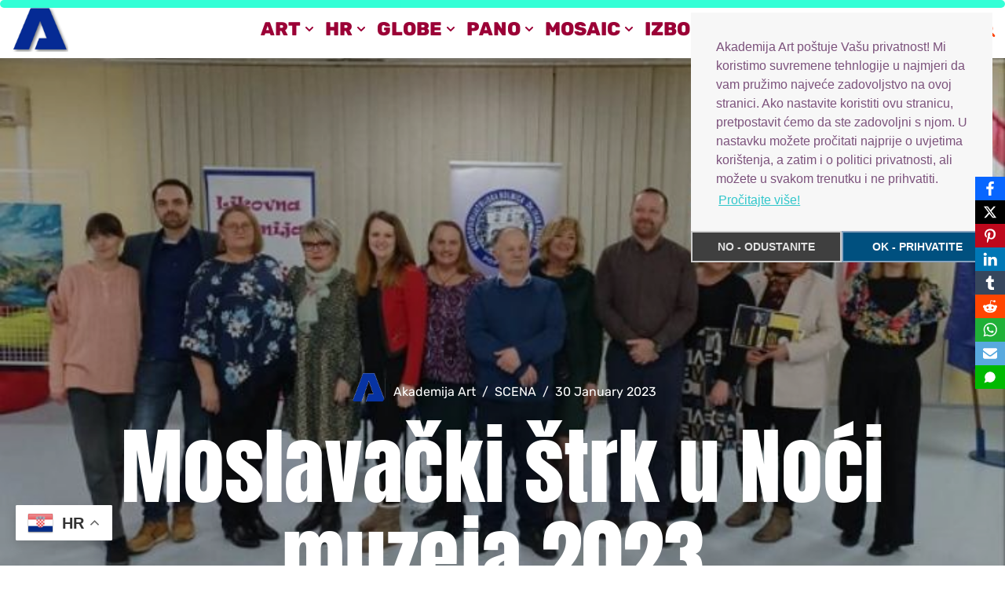

--- FILE ---
content_type: text/html; charset=UTF-8
request_url: https://akademija-art.hr/2023/01/30/moslavacki-strk-u-noci-muzeja-2023/
body_size: 33320
content:
<!DOCTYPE html>
<html lang="en-GB">

<head>
	
	<meta charset="UTF-8">
	<meta name="viewport" content="width=device-width, initial-scale=1, minimum-scale=1">
	<link rel="profile" href="http://gmpg.org/xfn/11">
			<link rel="pingback" href="https://akademija-art.hr/xmlrpc.php">
		<meta name='robots' content='index, follow, max-image-preview:large, max-snippet:-1, max-video-preview:-1' />
		<!-- Google Tag Manager -->
		<script>(function(w,d,s,l,i){w[l]=w[l]||[];w[l].push({'gtm.start':
		new Date().getTime(),event:'gtm.js'});var f=d.getElementsByTagName(s)[0],
		j=d.createElement(s),dl=l!='dataLayer'?'&l='+l:'';j.async=true;j.src=
		'https://www.googletagmanager.com/gtm.js?id='+i+dl;f.parentNode.insertBefore(j,f);
		})(window,document,'script','dataLayer','GTM-XXXX');</script>
		<!-- End Google Tag Manager -->
		
	<!-- This site is optimized with the Yoast SEO plugin v26.8 - https://yoast.com/product/yoast-seo-wordpress/ -->
	<title>Moslavački štrk u Noći muzeja 2023. | Akademija Art Zagreb</title>
	<link rel="canonical" href="https://akademija-art.hr/2023/01/30/moslavacki-strk-u-noci-muzeja-2023/" />
	<meta property="og:locale" content="en_GB" />
	<meta property="og:type" content="article" />
	<meta property="og:title" content="Moslavački štrk u Noći muzeja 2023. | Akademija Art Zagreb" />
	<meta property="og:description" content="Muzeji su važni tema je ovogodišnje manifestacije i poruka da su kulturne institucije važan faktor identiteta zajednice Marija Pukec Žigić U petak, 27. siječnja 2023. održana je osamnaesta po redu Noć muzeja, već tradicionalna nacionalna manifestacija u organizaciji Hrvatskog muzejskog društva kojoj se drugu godinu zaredom pridružila Popovačka udruga likovnih stvaralaca „Moslavački štrk“. „Muzeji su&hellip;&nbsp;Read More &raquo;Moslavački štrk u Noći muzeja 2023." />
	<meta property="og:url" content="https://akademija-art.hr/2023/01/30/moslavacki-strk-u-noci-muzeja-2023/" />
	<meta property="og:site_name" content="Akademija Art Zagreb" />
	<meta property="article:publisher" content="https://www.facebook.com/akademijaart/" />
	<meta property="article:published_time" content="2023-01-30T16:58:17+00:00" />
	<meta property="article:modified_time" content="2023-01-30T16:58:25+00:00" />
	<meta property="og:image" content="https://akademija-art.hr/wp-content/uploads/2023/01/Moslavacki-strk-u-Noci-muzeja-2023-44.jpg" />
	<meta property="og:image:width" content="725" />
	<meta property="og:image:height" content="407" />
	<meta property="og:image:type" content="image/jpeg" />
	<meta name="author" content="Akademija Art" />
	<meta name="twitter:card" content="summary_large_image" />
	<meta name="twitter:label1" content="Written by" />
	<meta name="twitter:data1" content="Akademija Art" />
	<meta name="twitter:label2" content="Estimated reading time" />
	<meta name="twitter:data2" content="2 minutes" />
	<script type="application/ld+json" class="yoast-schema-graph">{"@context":"https://schema.org","@graph":[{"@type":"Article","@id":"https://akademija-art.hr/2023/01/30/moslavacki-strk-u-noci-muzeja-2023/#article","isPartOf":{"@id":"https://akademija-art.hr/2023/01/30/moslavacki-strk-u-noci-muzeja-2023/"},"author":{"name":"Akademija Art","@id":"https://akademija-art.hr/#/schema/person/954b76c4f8e0d5214f34779a686b6e53"},"headline":"Moslavački štrk u Noći muzeja 2023.","datePublished":"2023-01-30T16:58:17+00:00","dateModified":"2023-01-30T16:58:25+00:00","mainEntityOfPage":{"@id":"https://akademija-art.hr/2023/01/30/moslavacki-strk-u-noci-muzeja-2023/"},"wordCount":428,"commentCount":0,"publisher":{"@id":"https://akademija-art.hr/#organization"},"image":{"@id":"https://akademija-art.hr/2023/01/30/moslavacki-strk-u-noci-muzeja-2023/#primaryimage"},"thumbnailUrl":"https://akademija-art.hr/wp-content/uploads/2023/01/Moslavacki-strk-u-Noci-muzeja-2023-44.jpg","articleSection":["SCENA"],"inLanguage":"en-GB","potentialAction":[{"@type":"CommentAction","name":"Comment","target":["https://akademija-art.hr/2023/01/30/moslavacki-strk-u-noci-muzeja-2023/#respond"]}]},{"@type":"WebPage","@id":"https://akademija-art.hr/2023/01/30/moslavacki-strk-u-noci-muzeja-2023/","url":"https://akademija-art.hr/2023/01/30/moslavacki-strk-u-noci-muzeja-2023/","name":"Moslavački štrk u Noći muzeja 2023. | Akademija Art Zagreb","isPartOf":{"@id":"https://akademija-art.hr/#website"},"primaryImageOfPage":{"@id":"https://akademija-art.hr/2023/01/30/moslavacki-strk-u-noci-muzeja-2023/#primaryimage"},"image":{"@id":"https://akademija-art.hr/2023/01/30/moslavacki-strk-u-noci-muzeja-2023/#primaryimage"},"thumbnailUrl":"https://akademija-art.hr/wp-content/uploads/2023/01/Moslavacki-strk-u-Noci-muzeja-2023-44.jpg","datePublished":"2023-01-30T16:58:17+00:00","dateModified":"2023-01-30T16:58:25+00:00","breadcrumb":{"@id":"https://akademija-art.hr/2023/01/30/moslavacki-strk-u-noci-muzeja-2023/#breadcrumb"},"inLanguage":"en-GB","potentialAction":[{"@type":"ReadAction","target":["https://akademija-art.hr/2023/01/30/moslavacki-strk-u-noci-muzeja-2023/"]}]},{"@type":"ImageObject","inLanguage":"en-GB","@id":"https://akademija-art.hr/2023/01/30/moslavacki-strk-u-noci-muzeja-2023/#primaryimage","url":"https://akademija-art.hr/wp-content/uploads/2023/01/Moslavacki-strk-u-Noci-muzeja-2023-44.jpg","contentUrl":"https://akademija-art.hr/wp-content/uploads/2023/01/Moslavacki-strk-u-Noci-muzeja-2023-44.jpg","width":725,"height":407},{"@type":"BreadcrumbList","@id":"https://akademija-art.hr/2023/01/30/moslavacki-strk-u-noci-muzeja-2023/#breadcrumb","itemListElement":[{"@type":"ListItem","position":1,"name":"Home","item":"https://akademija-art.hr/"},{"@type":"ListItem","position":2,"name":"Akademija Art","item":"https://akademija-art.hr/akademija-art/"},{"@type":"ListItem","position":3,"name":"Moslavački štrk u Noći muzeja 2023."}]},{"@type":"WebSite","@id":"https://akademija-art.hr/#website","url":"https://akademija-art.hr/","name":"Akademija Art Zagreb","description":"Hrvatska ekskluzivni portal, kultura, umjetnost, slikarstvo i sve vijesti","publisher":{"@id":"https://akademija-art.hr/#organization"},"alternateName":"Akademija Art Zagreb","potentialAction":[{"@type":"SearchAction","target":{"@type":"EntryPoint","urlTemplate":"https://akademija-art.hr/?s={search_term_string}"},"query-input":{"@type":"PropertyValueSpecification","valueRequired":true,"valueName":"search_term_string"}}],"inLanguage":"en-GB"},{"@type":"Organization","@id":"https://akademija-art.hr/#organization","name":"Akademija Art","url":"https://akademija-art.hr/","logo":{"@type":"ImageObject","inLanguage":"en-GB","@id":"https://akademija-art.hr/#/schema/logo/image/","url":"https://akademija-art.hr/wp-content/uploads/2021/11/aa-logo-akademija-art-favicin.png","contentUrl":"https://akademija-art.hr/wp-content/uploads/2021/11/aa-logo-akademija-art-favicin.png","width":699,"height":664,"caption":"Akademija Art"},"image":{"@id":"https://akademija-art.hr/#/schema/logo/image/"},"sameAs":["https://www.facebook.com/akademijaart/"]},{"@type":"Person","@id":"https://akademija-art.hr/#/schema/person/954b76c4f8e0d5214f34779a686b6e53","name":"Akademija Art","image":{"@type":"ImageObject","inLanguage":"en-GB","@id":"https://akademija-art.hr/#/schema/person/image/","url":"https://akademija-art.hr/wp-content/uploads/2019/06/trans-america-regular-aa-favicon-plavi.png","contentUrl":"https://akademija-art.hr/wp-content/uploads/2019/06/trans-america-regular-aa-favicon-plavi.png","caption":"Akademija Art"},"url":"https://akademija-art.hr/author/skatic/"}]}</script>
	<!-- / Yoast SEO plugin. -->


<link rel='dns-prefetch' href='//fonts.googleapis.com' />
<style id='wp-img-auto-sizes-contain-inline-css'>
img:is([sizes=auto i],[sizes^="auto," i]){contain-intrinsic-size:3000px 1500px}
/*# sourceURL=wp-img-auto-sizes-contain-inline-css */
</style>
<style id='wp-block-library-inline-css'>
:root{--wp-block-synced-color:#7a00df;--wp-block-synced-color--rgb:122,0,223;--wp-bound-block-color:var(--wp-block-synced-color);--wp-editor-canvas-background:#ddd;--wp-admin-theme-color:#007cba;--wp-admin-theme-color--rgb:0,124,186;--wp-admin-theme-color-darker-10:#006ba1;--wp-admin-theme-color-darker-10--rgb:0,107,160.5;--wp-admin-theme-color-darker-20:#005a87;--wp-admin-theme-color-darker-20--rgb:0,90,135;--wp-admin-border-width-focus:2px}@media (min-resolution:192dpi){:root{--wp-admin-border-width-focus:1.5px}}.wp-element-button{cursor:pointer}:root .has-very-light-gray-background-color{background-color:#eee}:root .has-very-dark-gray-background-color{background-color:#313131}:root .has-very-light-gray-color{color:#eee}:root .has-very-dark-gray-color{color:#313131}:root .has-vivid-green-cyan-to-vivid-cyan-blue-gradient-background{background:linear-gradient(135deg,#00d084,#0693e3)}:root .has-purple-crush-gradient-background{background:linear-gradient(135deg,#34e2e4,#4721fb 50%,#ab1dfe)}:root .has-hazy-dawn-gradient-background{background:linear-gradient(135deg,#faaca8,#dad0ec)}:root .has-subdued-olive-gradient-background{background:linear-gradient(135deg,#fafae1,#67a671)}:root .has-atomic-cream-gradient-background{background:linear-gradient(135deg,#fdd79a,#004a59)}:root .has-nightshade-gradient-background{background:linear-gradient(135deg,#330968,#31cdcf)}:root .has-midnight-gradient-background{background:linear-gradient(135deg,#020381,#2874fc)}:root{--wp--preset--font-size--normal:16px;--wp--preset--font-size--huge:42px}.has-regular-font-size{font-size:1em}.has-larger-font-size{font-size:2.625em}.has-normal-font-size{font-size:var(--wp--preset--font-size--normal)}.has-huge-font-size{font-size:var(--wp--preset--font-size--huge)}.has-text-align-center{text-align:center}.has-text-align-left{text-align:left}.has-text-align-right{text-align:right}.has-fit-text{white-space:nowrap!important}#end-resizable-editor-section{display:none}.aligncenter{clear:both}.items-justified-left{justify-content:flex-start}.items-justified-center{justify-content:center}.items-justified-right{justify-content:flex-end}.items-justified-space-between{justify-content:space-between}.screen-reader-text{border:0;clip-path:inset(50%);height:1px;margin:-1px;overflow:hidden;padding:0;position:absolute;width:1px;word-wrap:normal!important}.screen-reader-text:focus{background-color:#ddd;clip-path:none;color:#444;display:block;font-size:1em;height:auto;left:5px;line-height:normal;padding:15px 23px 14px;text-decoration:none;top:5px;width:auto;z-index:100000}html :where(.has-border-color){border-style:solid}html :where([style*=border-top-color]){border-top-style:solid}html :where([style*=border-right-color]){border-right-style:solid}html :where([style*=border-bottom-color]){border-bottom-style:solid}html :where([style*=border-left-color]){border-left-style:solid}html :where([style*=border-width]){border-style:solid}html :where([style*=border-top-width]){border-top-style:solid}html :where([style*=border-right-width]){border-right-style:solid}html :where([style*=border-bottom-width]){border-bottom-style:solid}html :where([style*=border-left-width]){border-left-style:solid}html :where(img[class*=wp-image-]){height:auto;max-width:100%}:where(figure){margin:0 0 1em}html :where(.is-position-sticky){--wp-admin--admin-bar--position-offset:var(--wp-admin--admin-bar--height,0px)}@media screen and (max-width:600px){html :where(.is-position-sticky){--wp-admin--admin-bar--position-offset:0px}}

/*# sourceURL=wp-block-library-inline-css */
</style><style id='wp-block-group-inline-css'>
.wp-block-group{box-sizing:border-box}:where(.wp-block-group.wp-block-group-is-layout-constrained){position:relative}
/*# sourceURL=https://akademija-art.hr/wp-includes/blocks/group/style.min.css */
</style>
<style id='global-styles-inline-css'>
:root{--wp--preset--aspect-ratio--square: 1;--wp--preset--aspect-ratio--4-3: 4/3;--wp--preset--aspect-ratio--3-4: 3/4;--wp--preset--aspect-ratio--3-2: 3/2;--wp--preset--aspect-ratio--2-3: 2/3;--wp--preset--aspect-ratio--16-9: 16/9;--wp--preset--aspect-ratio--9-16: 9/16;--wp--preset--color--black: #000000;--wp--preset--color--cyan-bluish-gray: #abb8c3;--wp--preset--color--white: #ffffff;--wp--preset--color--pale-pink: #f78da7;--wp--preset--color--vivid-red: #cf2e2e;--wp--preset--color--luminous-vivid-orange: #ff6900;--wp--preset--color--luminous-vivid-amber: #fcb900;--wp--preset--color--light-green-cyan: #7bdcb5;--wp--preset--color--vivid-green-cyan: #00d084;--wp--preset--color--pale-cyan-blue: #8ed1fc;--wp--preset--color--vivid-cyan-blue: #0693e3;--wp--preset--color--vivid-purple: #9b51e0;--wp--preset--color--neve-link-color: var(--nv-primary-accent);--wp--preset--color--neve-link-hover-color: var(--nv-secondary-accent);--wp--preset--color--nv-site-bg: var(--nv-site-bg);--wp--preset--color--nv-light-bg: var(--nv-light-bg);--wp--preset--color--nv-dark-bg: var(--nv-dark-bg);--wp--preset--color--neve-text-color: var(--nv-text-color);--wp--preset--color--nv-text-dark-bg: var(--nv-text-dark-bg);--wp--preset--color--nv-c-1: var(--nv-c-1);--wp--preset--color--nv-c-2: var(--nv-c-2);--wp--preset--gradient--vivid-cyan-blue-to-vivid-purple: linear-gradient(135deg,rgb(6,147,227) 0%,rgb(155,81,224) 100%);--wp--preset--gradient--light-green-cyan-to-vivid-green-cyan: linear-gradient(135deg,rgb(122,220,180) 0%,rgb(0,208,130) 100%);--wp--preset--gradient--luminous-vivid-amber-to-luminous-vivid-orange: linear-gradient(135deg,rgb(252,185,0) 0%,rgb(255,105,0) 100%);--wp--preset--gradient--luminous-vivid-orange-to-vivid-red: linear-gradient(135deg,rgb(255,105,0) 0%,rgb(207,46,46) 100%);--wp--preset--gradient--very-light-gray-to-cyan-bluish-gray: linear-gradient(135deg,rgb(238,238,238) 0%,rgb(169,184,195) 100%);--wp--preset--gradient--cool-to-warm-spectrum: linear-gradient(135deg,rgb(74,234,220) 0%,rgb(151,120,209) 20%,rgb(207,42,186) 40%,rgb(238,44,130) 60%,rgb(251,105,98) 80%,rgb(254,248,76) 100%);--wp--preset--gradient--blush-light-purple: linear-gradient(135deg,rgb(255,206,236) 0%,rgb(152,150,240) 100%);--wp--preset--gradient--blush-bordeaux: linear-gradient(135deg,rgb(254,205,165) 0%,rgb(254,45,45) 50%,rgb(107,0,62) 100%);--wp--preset--gradient--luminous-dusk: linear-gradient(135deg,rgb(255,203,112) 0%,rgb(199,81,192) 50%,rgb(65,88,208) 100%);--wp--preset--gradient--pale-ocean: linear-gradient(135deg,rgb(255,245,203) 0%,rgb(182,227,212) 50%,rgb(51,167,181) 100%);--wp--preset--gradient--electric-grass: linear-gradient(135deg,rgb(202,248,128) 0%,rgb(113,206,126) 100%);--wp--preset--gradient--midnight: linear-gradient(135deg,rgb(2,3,129) 0%,rgb(40,116,252) 100%);--wp--preset--font-size--small: 13px;--wp--preset--font-size--medium: 20px;--wp--preset--font-size--large: 36px;--wp--preset--font-size--x-large: 42px;--wp--preset--spacing--20: 0.44rem;--wp--preset--spacing--30: 0.67rem;--wp--preset--spacing--40: 1rem;--wp--preset--spacing--50: 1.5rem;--wp--preset--spacing--60: 2.25rem;--wp--preset--spacing--70: 3.38rem;--wp--preset--spacing--80: 5.06rem;--wp--preset--shadow--natural: 6px 6px 9px rgba(0, 0, 0, 0.2);--wp--preset--shadow--deep: 12px 12px 50px rgba(0, 0, 0, 0.4);--wp--preset--shadow--sharp: 6px 6px 0px rgba(0, 0, 0, 0.2);--wp--preset--shadow--outlined: 6px 6px 0px -3px rgb(255, 255, 255), 6px 6px rgb(0, 0, 0);--wp--preset--shadow--crisp: 6px 6px 0px rgb(0, 0, 0);}:where(.is-layout-flex){gap: 0.5em;}:where(.is-layout-grid){gap: 0.5em;}body .is-layout-flex{display: flex;}.is-layout-flex{flex-wrap: wrap;align-items: center;}.is-layout-flex > :is(*, div){margin: 0;}body .is-layout-grid{display: grid;}.is-layout-grid > :is(*, div){margin: 0;}:where(.wp-block-columns.is-layout-flex){gap: 2em;}:where(.wp-block-columns.is-layout-grid){gap: 2em;}:where(.wp-block-post-template.is-layout-flex){gap: 1.25em;}:where(.wp-block-post-template.is-layout-grid){gap: 1.25em;}.has-black-color{color: var(--wp--preset--color--black) !important;}.has-cyan-bluish-gray-color{color: var(--wp--preset--color--cyan-bluish-gray) !important;}.has-white-color{color: var(--wp--preset--color--white) !important;}.has-pale-pink-color{color: var(--wp--preset--color--pale-pink) !important;}.has-vivid-red-color{color: var(--wp--preset--color--vivid-red) !important;}.has-luminous-vivid-orange-color{color: var(--wp--preset--color--luminous-vivid-orange) !important;}.has-luminous-vivid-amber-color{color: var(--wp--preset--color--luminous-vivid-amber) !important;}.has-light-green-cyan-color{color: var(--wp--preset--color--light-green-cyan) !important;}.has-vivid-green-cyan-color{color: var(--wp--preset--color--vivid-green-cyan) !important;}.has-pale-cyan-blue-color{color: var(--wp--preset--color--pale-cyan-blue) !important;}.has-vivid-cyan-blue-color{color: var(--wp--preset--color--vivid-cyan-blue) !important;}.has-vivid-purple-color{color: var(--wp--preset--color--vivid-purple) !important;}.has-neve-link-color-color{color: var(--wp--preset--color--neve-link-color) !important;}.has-neve-link-hover-color-color{color: var(--wp--preset--color--neve-link-hover-color) !important;}.has-nv-site-bg-color{color: var(--wp--preset--color--nv-site-bg) !important;}.has-nv-light-bg-color{color: var(--wp--preset--color--nv-light-bg) !important;}.has-nv-dark-bg-color{color: var(--wp--preset--color--nv-dark-bg) !important;}.has-neve-text-color-color{color: var(--wp--preset--color--neve-text-color) !important;}.has-nv-text-dark-bg-color{color: var(--wp--preset--color--nv-text-dark-bg) !important;}.has-nv-c-1-color{color: var(--wp--preset--color--nv-c-1) !important;}.has-nv-c-2-color{color: var(--wp--preset--color--nv-c-2) !important;}.has-black-background-color{background-color: var(--wp--preset--color--black) !important;}.has-cyan-bluish-gray-background-color{background-color: var(--wp--preset--color--cyan-bluish-gray) !important;}.has-white-background-color{background-color: var(--wp--preset--color--white) !important;}.has-pale-pink-background-color{background-color: var(--wp--preset--color--pale-pink) !important;}.has-vivid-red-background-color{background-color: var(--wp--preset--color--vivid-red) !important;}.has-luminous-vivid-orange-background-color{background-color: var(--wp--preset--color--luminous-vivid-orange) !important;}.has-luminous-vivid-amber-background-color{background-color: var(--wp--preset--color--luminous-vivid-amber) !important;}.has-light-green-cyan-background-color{background-color: var(--wp--preset--color--light-green-cyan) !important;}.has-vivid-green-cyan-background-color{background-color: var(--wp--preset--color--vivid-green-cyan) !important;}.has-pale-cyan-blue-background-color{background-color: var(--wp--preset--color--pale-cyan-blue) !important;}.has-vivid-cyan-blue-background-color{background-color: var(--wp--preset--color--vivid-cyan-blue) !important;}.has-vivid-purple-background-color{background-color: var(--wp--preset--color--vivid-purple) !important;}.has-neve-link-color-background-color{background-color: var(--wp--preset--color--neve-link-color) !important;}.has-neve-link-hover-color-background-color{background-color: var(--wp--preset--color--neve-link-hover-color) !important;}.has-nv-site-bg-background-color{background-color: var(--wp--preset--color--nv-site-bg) !important;}.has-nv-light-bg-background-color{background-color: var(--wp--preset--color--nv-light-bg) !important;}.has-nv-dark-bg-background-color{background-color: var(--wp--preset--color--nv-dark-bg) !important;}.has-neve-text-color-background-color{background-color: var(--wp--preset--color--neve-text-color) !important;}.has-nv-text-dark-bg-background-color{background-color: var(--wp--preset--color--nv-text-dark-bg) !important;}.has-nv-c-1-background-color{background-color: var(--wp--preset--color--nv-c-1) !important;}.has-nv-c-2-background-color{background-color: var(--wp--preset--color--nv-c-2) !important;}.has-black-border-color{border-color: var(--wp--preset--color--black) !important;}.has-cyan-bluish-gray-border-color{border-color: var(--wp--preset--color--cyan-bluish-gray) !important;}.has-white-border-color{border-color: var(--wp--preset--color--white) !important;}.has-pale-pink-border-color{border-color: var(--wp--preset--color--pale-pink) !important;}.has-vivid-red-border-color{border-color: var(--wp--preset--color--vivid-red) !important;}.has-luminous-vivid-orange-border-color{border-color: var(--wp--preset--color--luminous-vivid-orange) !important;}.has-luminous-vivid-amber-border-color{border-color: var(--wp--preset--color--luminous-vivid-amber) !important;}.has-light-green-cyan-border-color{border-color: var(--wp--preset--color--light-green-cyan) !important;}.has-vivid-green-cyan-border-color{border-color: var(--wp--preset--color--vivid-green-cyan) !important;}.has-pale-cyan-blue-border-color{border-color: var(--wp--preset--color--pale-cyan-blue) !important;}.has-vivid-cyan-blue-border-color{border-color: var(--wp--preset--color--vivid-cyan-blue) !important;}.has-vivid-purple-border-color{border-color: var(--wp--preset--color--vivid-purple) !important;}.has-neve-link-color-border-color{border-color: var(--wp--preset--color--neve-link-color) !important;}.has-neve-link-hover-color-border-color{border-color: var(--wp--preset--color--neve-link-hover-color) !important;}.has-nv-site-bg-border-color{border-color: var(--wp--preset--color--nv-site-bg) !important;}.has-nv-light-bg-border-color{border-color: var(--wp--preset--color--nv-light-bg) !important;}.has-nv-dark-bg-border-color{border-color: var(--wp--preset--color--nv-dark-bg) !important;}.has-neve-text-color-border-color{border-color: var(--wp--preset--color--neve-text-color) !important;}.has-nv-text-dark-bg-border-color{border-color: var(--wp--preset--color--nv-text-dark-bg) !important;}.has-nv-c-1-border-color{border-color: var(--wp--preset--color--nv-c-1) !important;}.has-nv-c-2-border-color{border-color: var(--wp--preset--color--nv-c-2) !important;}.has-vivid-cyan-blue-to-vivid-purple-gradient-background{background: var(--wp--preset--gradient--vivid-cyan-blue-to-vivid-purple) !important;}.has-light-green-cyan-to-vivid-green-cyan-gradient-background{background: var(--wp--preset--gradient--light-green-cyan-to-vivid-green-cyan) !important;}.has-luminous-vivid-amber-to-luminous-vivid-orange-gradient-background{background: var(--wp--preset--gradient--luminous-vivid-amber-to-luminous-vivid-orange) !important;}.has-luminous-vivid-orange-to-vivid-red-gradient-background{background: var(--wp--preset--gradient--luminous-vivid-orange-to-vivid-red) !important;}.has-very-light-gray-to-cyan-bluish-gray-gradient-background{background: var(--wp--preset--gradient--very-light-gray-to-cyan-bluish-gray) !important;}.has-cool-to-warm-spectrum-gradient-background{background: var(--wp--preset--gradient--cool-to-warm-spectrum) !important;}.has-blush-light-purple-gradient-background{background: var(--wp--preset--gradient--blush-light-purple) !important;}.has-blush-bordeaux-gradient-background{background: var(--wp--preset--gradient--blush-bordeaux) !important;}.has-luminous-dusk-gradient-background{background: var(--wp--preset--gradient--luminous-dusk) !important;}.has-pale-ocean-gradient-background{background: var(--wp--preset--gradient--pale-ocean) !important;}.has-electric-grass-gradient-background{background: var(--wp--preset--gradient--electric-grass) !important;}.has-midnight-gradient-background{background: var(--wp--preset--gradient--midnight) !important;}.has-small-font-size{font-size: var(--wp--preset--font-size--small) !important;}.has-medium-font-size{font-size: var(--wp--preset--font-size--medium) !important;}.has-large-font-size{font-size: var(--wp--preset--font-size--large) !important;}.has-x-large-font-size{font-size: var(--wp--preset--font-size--x-large) !important;}
/*# sourceURL=global-styles-inline-css */
</style>

<style id='classic-theme-styles-inline-css'>
/*! This file is auto-generated */
.wp-block-button__link{color:#fff;background-color:#32373c;border-radius:9999px;box-shadow:none;text-decoration:none;padding:calc(.667em + 2px) calc(1.333em + 2px);font-size:1.125em}.wp-block-file__button{background:#32373c;color:#fff;text-decoration:none}
/*# sourceURL=/wp-includes/css/classic-themes.min.css */
</style>
<style class="optimize_css_2" type="text/css" media="all">.catchProgressbar{width:100%;z-index:9999999;bottom:auto;position:fixed;display:block}</style>
<style class="optimize_css_4" type="text/css" media="all">.catchProgressbar{height:10px;background-color:#0fc;opacity:.8;top:0;bottom:auto;border-radius:10px}.catchProgressbar::-webkit-progress-bar{background-color:#fff0}.catchProgressbar::-webkit-progress-value{background-color:#dd4242;border-radius:10px;opacity:.7}.catchProgressbar::-webkit-progress-bar,.catchProgressbar::-moz-progress-bar{background-color:#dd4242;border-radius:10px;opacity:.7}</style>
<style id='catch-scroll-progress-bar-inline-css'>

			.catchProgressbar {
				height: 10px;
				background-color: #00ffcc;
				opacity: 0.8;
				top: 0;
				bottom: auto;
				border-radius: 10px;
			}

			.catchProgressbar::-webkit-progress-bar { 
				background-color: transparent; 
			} 
			.catchProgressbar::-webkit-progress-value { 
				background-color: #dd4242;
				border-radius: 10px;
				opacity: 0.7; 
			} 

			.catchProgressbar::-webkit-progress-bar,
			.catchProgressbar::-moz-progress-bar { 
				background-color: #dd4242; 
				border-radius: 10px;
				opacity: 0.7; 
			}
		
/*# sourceURL=catch-scroll-progress-bar-inline-css */
</style>
<link rel='stylesheet' id='cookieconsent-css' href='https://akademija-art.hr/wp-content/plugins/simple-cookie-control/public/css/cookieconsent.min.css' media='all' />
<style class="optimize_css_2" type="text/css" media="all">.obfx-sharing{position:fixed;z-index:10000;top:50%;margin:0;padding:0;list-style:none;-webkit-transform:translateY(-50%);-ms-transform:translateY(-50%);transform:translateY(-50%)}.obfx-sharing-left{left:0}.obfx-sharing-right{right:0}.obfx-sharing li{display:block;position:relative}.obfx-sharing a{padding:10px;display:flex;align-items:center;justify-content:center;z-index:10000;padding:6px 10px;color:#fff}.obfx-sharing svg{fill:currentColor;width:18px;height:18px}.obfx-sharing a:hover,.obfx-sharing a:focus,.obfx-sharing a:visited{color:#fff;text-decoration:none}.obfx-sharing span{display:none;position:absolute;z-index:-10;top:0;right:0;bottom:0;left:-200%;padding:5px 10px;background:rgb(0 0 0 / .375);font-size:13px;line-height:30px;-webkit-transition:0.3s ease all;transition:0.3s ease all;align-items:center;justify-content:center}.obfx-sharing-right a:hover>span{right:105%;left:-250%}.obfx-sharing-left a:hover>span{right:-250%;left:105%}.obfx-sharing a:hover>span{display:inline-flex}.obfx-sharing-inline{list-style:none;display:flex;align-items:center;flex-wrap:wrap;justify-content:end}.obfx-sharing-inline li{display:inline}.obfx-sharing-inline a.btn{width:44px;height:44px;line-height:44px;border-radius:50%;padding:0;display:flex;align-items:center;justify-content:center;color:#fff}.obfx-sharing-inline svg{fill:currentColor;width:18px;height:18px;max-width:18px;max-height:18px}.obfx-sharing-inline a.btn-facebook,.obfx-sharing a.facebook{background-color:#0866FF}.obfx-sharing-inline a.btn-twitter,.obfx-sharing a.twitter,.obfx-sharing-inline a.btn-threads,.obfx-sharing a.threads{background-color:#000}.obfx-sharing-inline a.btn-pinterest,.obfx-sharing a.pinterest{background-color:#bd081c}.obfx-sharing-inline a.btn-linkedin,.obfx-sharing a.linkedin{background-color:#0077b5}.obfx-sharing-inline a.btn-tumblr,.obfx-sharing a.tumblr{background-color:#36465D}.obfx-sharing-inline a.btn-reddit,.obfx-sharing a.reddit{background-color:#ff4500}.obfx-sharing-inline a.btn-vkontakte,.obfx-sharing a.vkontakte{background-color:#07F}.obfx-sharing-inline a.btn-odnoklassniki,.obfx-sharing a.odnoklassniki{background-color:#f48420}.obfx-sharing-inline a.btn-douban,.obfx-sharing a.douban{background-color:#2D963D}.obfx-sharing-inline a.btn-baidu,.obfx-sharing a.baidu{background-color:#2932E1}.obfx-sharing-inline a.btn-xing,.obfx-sharing a.xing{background-color:#006567}.obfx-sharing-inline a.btn-renren,.obfx-sharing a.renren{background-color:#217DC6}.obfx-sharing-inline a.btn-weibo,.obfx-sharing a.weibo{background-color:#e6162d}.obfx-sharing-inline a.btn-sms,.obfx-sharing a.sms{background-color:#00b901}.obfx-sharing-inline a.btn-whatsapp,.obfx-sharing a.whatsapp{background-color:#20b038}.obfx-sharing-inline a.btn-mail,.obfx-sharing a.mail{background-color:#58a9de}.obfx-sharing-inline a.btn-telegram,.obfx-sharing a.telegram{background-color:#26A5E4}.obfx-sharing-inline a.btn-mastodon,.obfx-sharing a.mastodon{background-color:#6364ff}.obfx-sharing-inline a.btn-bluesky,.obfx-sharing a.bluesky{background-color:#0285ff}@media (max-width:768px){.obfx-sharing-side{position:fixed;z-index:10000;top:50%;margin:0;padding:0;list-style:none;-webkit-transform:translateY(-50%);-ms-transform:translateY(-50%);transform:translateY(-50%)}.obfx-sharing-bottom{display:flex;position:fixed;z-index:10000;top:auto;bottom:0;left:0;right:0;margin:0!important;padding:0;-webkit-transform:translateY(0);-ms-transform:translateY(0);transform:translateY(0)}.obfx-hestia-social-wrapper{position:static;margin:0 -10px}.obfx-sharing-bottom li{flex-grow:1;display:flex;align-items:center;justify-content:center}.obfx-sharing-bottom a,.obfx-sharing-bottom a.btn.btn-just-icon{margin:0;padding:5px 3px;border-radius:0;opacity:1;box-shadow:none;display:flex;width:100%;height:100%}.obfx-sharing-bottom svg{height:18px;width:18px;max-width:18px;max-height:18px}.obfx-sharing-bottom span,.obfx-sharing a:hover>span,li.obfx-hide-mobile-socials,.obfx-sharing-inline li.obfx-hide-mobile-socials{display:none}}@media (min-width:769px){.obfx-sharing-inline li.obfx-hide-desktop-socials,li.obfx-hide-desktop-socials{display:none}}</style>
<style class="optimize_css_2" type="text/css" media="all">#to_top_scrollup{background-color:#000;-webkit-border-radius:5%;-moz-border-radius:5%;border-radius:5%;box-sizing:content-box;bottom:20px;color:#fff;cursor:pointer;display:none;font-size:32px;font-weight:400;height:32px;opacity:.5;padding:5px;position:fixed;right:20px;text-align:center;text-decoration:none;vertical-align:middle;width:32px;z-index:9999}#to_top_scrollup img{width:100%}.screen-reader-text{clip:rect(1px,1px,1px,1px);height:1px;overflow:hidden;position:absolute!important;width:1px;word-wrap:normal!important}</style>
<style id='wpxpo-global-style-inline-css'>
:root { --preset-color1: rgba(156,49,49,1) --preset-color2: rgba(163,71,71,1) --preset-color3: #B83B5E --preset-color4: #B83B5E --preset-color5: #71C9CE --preset-color6: #F38181 --preset-color7: #FF2E63 --preset-color8: rgba(229,213,213,1) --preset-color9: #F9ED69 }
/*# sourceURL=wpxpo-global-style-inline-css */
</style>
<style id='ultp-preset-colors-style-inline-css'>
:root { --postx_preset_Base_1_color: #ffffff; --postx_preset_Base_2_color: #faf0f4; --postx_preset_Base_3_color: #D6B4CF; --postx_preset_Primary_color: #d948a2; --postx_preset_Secondary_color: #e56ab5; --postx_preset_Tertiary_color: #401B2E; --postx_preset_Contrast_3_color: rgba(1,9,242,1); --postx_preset_Contrast_2_color: #4e2239; --postx_preset_Contrast_1_color: #290e1d; --postx_preset_Over_Primary_color: #ffffff; --postx_preset_Custom_2p_color: rgba(222,15,63,1); --postx_preset_Custom_3y_color: rgba(222,208,207,0.99);  }
/*# sourceURL=ultp-preset-colors-style-inline-css */
</style>
<style id='ultp-preset-gradient-style-inline-css'>
:root { --postx_preset_Primary_to_Secondary_to_Right_gradient: linear-gradient(90deg, var(--postx_preset_Primary_color) 0%, var(--postx_preset_Secondary_color) 100%); --postx_preset_Primary_to_Secondary_to_Bottom_gradient: linear-gradient(180deg, var(--postx_preset_Primary_color) 0%, var(--postx_preset_Secondary_color) 100%); --postx_preset_Secondary_to_Primary_to_Right_gradient: linear-gradient(90deg, var(--postx_preset_Secondary_color) 0%, var(--postx_preset_Primary_color) 100%); --postx_preset_Secondary_to_Primary_to_Bottom_gradient: linear-gradient(180deg, var(--postx_preset_Secondary_color) 0%, var(--postx_preset_Primary_color) 100%); --postx_preset_Cold_Evening_gradient: linear-gradient(0deg, rgb(12, 52, 131) 0%, rgb(162, 182, 223) 100%, rgb(107, 140, 206) 100%, rgb(162, 182, 223) 100%); --postx_preset_Purple_Division_gradient: linear-gradient(0deg, rgb(112, 40, 228) 0%, rgb(229, 178, 202) 100%); --postx_preset_Over_Sun_gradient: linear-gradient(60deg, rgb(171, 236, 214) 0%, rgb(251, 237, 150) 100%); --postx_preset_Morning_Salad_gradient: linear-gradient(-255deg, rgb(183, 248, 219) 0%, rgb(80, 167, 194) 100%); --postx_preset_Fabled_Sunset_gradient: linear-gradient(-270deg, rgb(35, 21, 87) 0%, rgb(68, 16, 122) 29%, rgb(255, 19, 97) 67%, rgb(255, 248, 0) 100%);  }
/*# sourceURL=ultp-preset-gradient-style-inline-css */
</style>
<style id='ultp-preset-typo-style-inline-css'>
@import url('https://fonts.googleapis.com/css?family=Oswald:200,300,400,500,600,700'); @import url('https://fonts.googleapis.com/css?family=Source+Sans Pro:200,200i,300,300i,400,400i,600,600i,700,700i,900,900i'); :root { --postx_preset_Heading_typo_font_family: Oswald; --postx_preset_Heading_typo_font_family_type: sans-serifs; --postx_preset_Heading_typo_font_weight: 500; --postx_preset_Heading_typo_text_transform: capitalize; --postx_preset_Body_and_Others_typo_font_family: Source Sans Pro; --postx_preset_Body_and_Others_typo_font_family_type: sans-serif; --postx_preset_Body_and_Others_typo_font_weight: 400; --postx_preset_Body_and_Others_typo_text_transform: lowercase; --postx_preset_body_typo_font_size_lg: 16px; --postx_preset_paragraph_1_typo_font_size_lg: 12px; --postx_preset_paragraph_2_typo_font_size_lg: 12px; --postx_preset_paragraph_3_typo_font_size_lg: 12px; --postx_preset_heading_h1_typo_font_size_lg: 42px; --postx_preset_heading_h2_typo_font_size_lg: 36px; --postx_preset_heading_h3_typo_font_size_lg: 30px; --postx_preset_heading_h4_typo_font_size_lg: 24px; --postx_preset_heading_h5_typo_font_size_lg: 20px; --postx_preset_heading_h6_typo_font_size_lg: 16px; }
/*# sourceURL=ultp-preset-typo-style-inline-css */
</style>
<link rel='stylesheet' id='wp-block-heading-css' href='https://akademija-art.hr/wp-includes/blocks/heading/style.min.css' media='all' />
<link rel='stylesheet' id='wp-block-paragraph-css' href='https://akademija-art.hr/wp-includes/blocks/paragraph/style.min.css' media='all' />
<link rel='stylesheet' id='glg-photobox-style-css' href='https://akademija-art.hr/wp-content/plugins/gallery-lightbox-slider/css/photobox/photobox.min.css' media='' />
<style class="optimize_css_2" type="text/css" media="all">#mbMedia,#mbContainer,#mbCenter,#mbBottom{-webkit-box-sizing:border-box;-moz-box-sizing:border-box;box-sizing:border-box}.thecol{display:inline-block;vertical-align:top!important}.da-thumbs article.da-animate p{margin-top:0px!important;position:absolute;top:0;width:100%;text-align:center!important;background:rgb(0 0 0 / .5)!important;padding:5px 0 5px 0!important;color:#FFF!important;font-weight:bold!important;font-family:Arial,Helvetica,sans-serif!important;font:16px/1!important;text-shadow:none!important;left:0px!important;overflow:hidden!important}.view{overflow:hidden;position:relative}.view img{padding:0px!important;display:block;position:relative;max-width:none;overflow:hidden!important;margin:auto;width:100%}.da-thumbs{overflow:hidden}.da-thumbs article.da-animate{position:absolute;width:100%;height:100%;-webkit-transition:all 0.2s ease;-moz-transition:all 0.2s ease-in-out;-o-transition:all 0.2s ease-in-out;-ms-transition:all 0.2s ease-in-out;transition:all 0.2s ease-in-out;overflow:hidden!important;border:none!important;margin:0!important;padding:0!important}.da-slideFromTop{left:0;top:-100%}.da-slideFromBottom{left:0;top:100%}.da-slideFromLeft{top:0;left:-100%}.da-slideFromRight{top:0;left:100%}.da-slideTop{top:0}.da-slideLeft{left:0}span.link_post{display:inline-block;width:35px;height:35px;border-radius:50px;cursor:pointer;background-image:url(https://akademija-art.hr/wp-content/plugins/easy-media-gallery/css/images/link_post_icon.png);background-repeat:no-repeat;background-position:center;margin-right:10px}span.zoom{opacity:.6;display:inline-block;overflow:hidden;width:35px;height:35px;border-radius:50px;cursor:pointer;background-image:url(https://akademija-art.hr/wp-content/plugins/easy-media-gallery/css/images/mag.png);background-repeat:no-repeat;background-position:center;padding:3px}.forspan{position:relative;top:40%;margin:0 auto;text-align:center;z-index:1;overflow:hidden;float:none}span.zoom:hover{opacity:.8}span.link_post:hover{opacity:.8}.easymedia_center{clear:both;display:block;text-align:center;margin-left:auto;margin-right:auto}.easymedia_none{float:none}.emg-badges{width:55px;height:55px;position:absolute;right:1px;z-index:100!important;background:url(https://akademija-art.hr/wp-content/plugins/easy-media-gallery/css/images/badges/Blue.png);background-repeat:no-repeat;text-align:center;overflow:hidden}.icount{position:absolute;color:#FFF!important;font-size:16px!important;font-family:"PT Sans",Arial,Helvetica,sans-serif;font-weight:700;text-align:center!important;top:8px!important;right:0;left:0}.imgtg{position:absolute;color:#FFEFDF!important;font-size:10px!important;font-family:Arial,Helvetica,sans-serif;font-weight:400;text-align:center!important;font-style:italic;top:25px!important;right:0;left:0}span.emg-badges{background:url(https://akademija-art.hr/wp-content/plugins/easy-media-gallery/css/images/badges/Red.png);background-repeat:no-repeat;background-position:center}span.emg-badges{right:1px;bottom:1px}.emg-aff-link{margin-top:5px;float:right;width:auto;color:#999;font-size:12px!important;font-style:italic;margin-right:5px}.emg-aff-link a{text-decoration:none!important;color:#0080FF!important}.emg-aff-link a:hover{text-decoration:underline!important}.easycontainer{margin:0 auto}.rig{list-style:none;font-size:0;margin:0 auto}.rig .view{float:left;display:block;margin:0 0 2.5% 2.5%;background:#fff}.rig .view img{max-width:100%;height:auto;margin:0 0 10px;overflow:hidden!important}@media (max-width:480px){.rig{margin-left:0}.rig .view{width:100%!important;margin:0 0 20px}}@media only screen and (max-width:480px){.pfwrpr{width:100%}.view{max-width:200px!important;display:block}.view img{display:block;position:relative;overflow:hidden;width:100%;max-width:200px!important}.easymedia_center{text-align:center!important;float:none!important}.easymedia_left{text-align:center!important;float:none!important;margin-right:0}.easymedia_right{text-align:center!important;float:none!important;margin-left:0}.easymedia_none{text-align:center!important;float:none!important}.thecol{width:auto!important}.forspan{width:auto!important;position:relative;top:43%;margin:0 auto;text-align:center;overflow:hidden;float:none}}</style>
<link rel='stylesheet' id='wpo_min-header-0-css' href='https://akademija-art.hr/wp-content/cache/wpo-minify/1768985862/assets/wpo-minify-header-67d0157f.min.css' media='all' />
<script src="https://akademija-art.hr/wp-content/cache/wpo-minify/1768985862/assets/wpo-minify-header-8eac1cad.min.js" id="wpo_min-header-0-js"></script>
<script id="wpo_min-header-1-js-extra">
var FB3D_CLIENT_LOCALE = {"ajaxurl":"https://akademija-art.hr/wp-admin/admin-ajax.php","dictionary":{"Table of contents":"Table of contents","Close":"Close","Bookmarks":"Bookmarks","Thumbnails":"Thumbnails","Search":"Search","Share":"Share","Facebook":"Facebook","Twitter":"Twitter","Email":"Email","Play":"Play","Previous page":"Previous page","Next page":"Next page","Zoom in":"Zoom in","Zoom out":"Zoom out","Fit view":"Fit view","Auto play":"Auto play","Full screen":"Full screen","More":"More","Smart pan":"Smart pan","Single page":"Single page","Sounds":"Sounds","Stats":"Stats","Print":"Print","Download":"Download","Goto first page":"Goto first page","Goto last page":"Goto last page"},"images":"https://akademija-art.hr/wp-content/plugins/interactive-3d-flipbook-powered-physics-engine/assets/images/","jsData":{"urls":[],"posts":{"ids_mis":[],"ids":[]},"pages":[],"firstPages":[],"bookCtrlProps":[],"bookTemplates":[]},"key":"3d-flip-book","pdfJS":{"pdfJsLib":"https://akademija-art.hr/wp-content/plugins/interactive-3d-flipbook-powered-physics-engine/assets/js/pdf.min.js?ver=4.3.136","pdfJsWorker":"https://akademija-art.hr/wp-content/plugins/interactive-3d-flipbook-powered-physics-engine/assets/js/pdf.worker.js?ver=4.3.136","stablePdfJsLib":"https://akademija-art.hr/wp-content/plugins/interactive-3d-flipbook-powered-physics-engine/assets/js/stable/pdf.min.js?ver=2.5.207","stablePdfJsWorker":"https://akademija-art.hr/wp-content/plugins/interactive-3d-flipbook-powered-physics-engine/assets/js/stable/pdf.worker.js?ver=2.5.207","pdfJsCMapUrl":"https://akademija-art.hr/wp-content/plugins/interactive-3d-flipbook-powered-physics-engine/assets/cmaps/"},"cacheurl":"https://akademija-art.hr/wp-content/uploads/3d-flip-book/cache/","pluginsurl":"https://akademija-art.hr/wp-content/plugins/","pluginurl":"https://akademija-art.hr/wp-content/plugins/interactive-3d-flipbook-powered-physics-engine/","thumbnailSize":{"width":"339","height":"200"},"version":"1.16.17"};
//# sourceURL=wpo_min-header-1-js-extra
</script>
<script src="https://akademija-art.hr/wp-content/cache/wpo-minify/1768985862/assets/wpo-minify-header-c8a710ef.min.js" id="wpo_min-header-1-js" async data-wp-strategy="async"></script>
<script id="wpo_min-header-2-js-extra">
var customizerCookieOptions = {"position":"top-right","theme":"edgeless","colors":"1","popupBackgroundColor":"#f7f7f7","popupTextColor":"#7c527c","popupLinkColor":"#00bbc1","buttonBackgroundColor":"#00507f","buttonTextColor":"#f9f9f9","buttonBorderColor":"#87a3bf","highlightBackgroundColor":"#3f3f3f","highlightTextColor":"#e2e2e2","highlightBorderColor":"#cecece","contentMessage":"Akademija Art po\u0161tuje Va\u0161u privatnost! Mi koristimo suvremene tehnlogije u najmjeri da vam pru\u017eimo najve\u0107e zadovoljstvo na ovoj stranici. Ako nastavite koristiti ovu stranicu, pretpostavit \u0107emo da ste zadovoljni s njom. U nastavku mo\u017eete pro\u010ditati najprije o uvjetima kori\u0161tenja, a zatim i o politici privatnosti, ali mo\u017eete u svakom trenutku i ne prihvatiti.","contentAllow":"OK - PRIHVATITE","contentDeny":"NO - ODUSTANITE","contentLink":"Pro\u010ditajte vi\u0161e!","contentHref":"https://akademija-art.hr/2019/01/25/uvjeti-koristenja-i-politika-privatnosti/","contentPolicy":"\u003Cspan class=\"dashicons dashicons-image-filter\"\u003E\u003C/span\u003E","contentRevokable":"","cookieName":"SimpleCookieControl","cookieDays":"1180","googleManager":"always","googleManagerID":"GTM-XXXX","ajaxUrl":"https://akademija-art.hr/wp-admin/admin-ajax.php","reload":"","internalAnalytics":"1","yett":"","scritpsBlocked":"","blacklist":"","whitelist":"","security":"e09f5212af"};
var to_top_options = {"scroll_offset":"10","icon_opacity":"80","style":"image","icon_type":"dashicons-arrow-up","icon_color":"#ffffff","icon_bg_color":"#f90042","icon_size":"32","border_radius":"20","image":"https://akademija-art.hr/wp-content/uploads/2025/09/cropped-logo-Akademija-Art-plsvi-obrub-1.png","image_width":"90","image_alt":"","location":"bottom-right","margin_x":"10","margin_y":"40","show_on_admin":"1","enable_autohide":"1","autohide_time":"3","enable_hide_small_device":"","small_device_max_width":"640","reset":"0"};
//# sourceURL=wpo_min-header-2-js-extra
</script>
<script src="https://akademija-art.hr/wp-content/cache/wpo-minify/1768985862/assets/wpo-minify-header-b9082a94.min.js" id="wpo_min-header-2-js"></script>
<style id="essential-blocks-global-styles">
            :root {
                --eb-global-primary-color: #101828;
--eb-global-secondary-color: #475467;
--eb-global-tertiary-color: #98A2B3;
--eb-global-text-color: #475467;
--eb-global-heading-color: #1D2939;
--eb-global-link-color: #444CE7;
--eb-global-background-color: #F9FAFB;
--eb-global-button-text-color: #FFFFFF;
--eb-global-button-background-color: #101828;
--eb-gradient-primary-color: linear-gradient(90deg, hsla(259, 84%, 78%, 1) 0%, hsla(206, 67%, 75%, 1) 100%);
--eb-gradient-secondary-color: linear-gradient(90deg, hsla(18, 76%, 85%, 1) 0%, hsla(203, 69%, 84%, 1) 100%);
--eb-gradient-tertiary-color: linear-gradient(90deg, hsla(248, 21%, 15%, 1) 0%, hsla(250, 14%, 61%, 1) 100%);
--eb-gradient-background-color: linear-gradient(90deg, rgb(250, 250, 250) 0%, rgb(233, 233, 233) 49%, rgb(244, 243, 243) 100%);

                --eb-tablet-breakpoint: 1024px;
--eb-mobile-breakpoint: 767px;

            }
            
            
        </style><style id="mystickymenu" type="text/css">#mysticky-nav { width:100%; position: static; height: auto !important; }#mysticky-nav.wrapfixed { position:fixed; left: 0px; margin-top:0px;  z-index: 99990; -webkit-transition: 0.7s; -moz-transition: 0.7s; -o-transition: 0.7s; transition: 0.7s; -ms-filter:"progid:DXImageTransform.Microsoft.Alpha(Opacity=73)"; filter: alpha(opacity=73); opacity:0.73; background-color: #f7f5e7;}#mysticky-nav.wrapfixed .myfixed{ background-color: #f7f5e7; position: relative;top: auto;left: auto;right: auto;}#mysticky-nav .myfixed { margin:0 auto; float:none; border:0px; background:none; max-width:100%; }</style>			<style type="text/css">
																															</style>
			<link rel="stylesheet" type="text/css" media="screen,projection" href="https://akademija-art.hr/wp-content/plugins/easy-media-gallery/css/styles/mediabox/Light.css" />

<!-- Easy Media Gallery Lite START (version 1.3.170)-->       
    
    <script type="text/javascript">
	/*<![CDATA[*/
	/* Easy Media Gallery */
    jQuery(document).ready(function($) {	
		var add = "easymedia";
jQuery('.da-thumbs a[rel!="easymedia"]').attr('rel', function (i, old) {
    return old ? old + ' ' + add : add; });		
    });
    /*]]>*/</script>

    <!--[if lt IE 9]>
<script src="https://akademija-art.hr/wp-content/plugins/easy-media-gallery/includes/js/func/html5.js" type="text/javascript"></script>
<![endif]-->  


<!-- Easy Media Gallery Lite  END  -->   
    
	<style type="text/css">.blue-message {
background: none repeat scroll 0 0 #3399ff;
color: #ffffff;
text-shadow: none;
font-size: 21px;
line-height: 24px;
padding: 10px;
}.green-message {
background: none repeat scroll 0 0 #8cc14c;
color: #ffffff;
text-shadow: none;
font-size: 20px;
line-height: 24px;
padding: 10px;
}.orange-message {
background: none repeat scroll 0 0 #faa732;
color: #ffffff;
text-shadow: none;
font-size: 19px;
line-height: 24px;
padding: 10px;
}.red-message {
background: none repeat scroll 0 0 #da4d31;
color: #ffffff;
text-shadow: none;
font-size: 18px;
line-height: 24px;
padding: 10px;
}.grey-message {
background: none repeat scroll 0 0 #53555c;
color: #ffffff;
text-shadow: none;
font-size: 25px;
line-height: 27px;
padding: 10px;
}.left-block {
background: none repeat scroll 0 0px, radial-gradient(ellipse at center center, #ffffff 0%, #f2f2f2 100%) repeat scroll 0 0 rgba(0, 0, 0, 0);
color: #8b8e97;
padding: 10px;
margin: 10px;
float: left;
}.right-block {
background: none repeat scroll 0 0px, radial-gradient(ellipse at center center, #ffffff 0%, #f2f2f2 100%) repeat scroll 0 0 rgba(0, 0, 0, 0);
color: #8b8e97;
padding: 10px;
margin: 10px;
float: right;
}.blockquotes {
background: none;
border-left: 5px solid #f1f1f1;
color: #8B8E97;
font-size: 14px;
font-style: italic;
line-height: 22px;
padding-left: 15px;
padding: 10px;
width: 60%;
float: left;
}</style><link rel="icon" href="https://akademija-art.hr/wp-content/uploads/2021/11/cropped-cropped-cropped-aa-logo-akademija-art-favicin-1-1-32x32.png" sizes="32x32" />
<link rel="icon" href="https://akademija-art.hr/wp-content/uploads/2021/11/cropped-cropped-cropped-aa-logo-akademija-art-favicin-1-1-192x192.png" sizes="192x192" />
<link rel="apple-touch-icon" href="https://akademija-art.hr/wp-content/uploads/2021/11/cropped-cropped-cropped-aa-logo-akademija-art-favicin-1-1-180x180.png" />
<meta name="msapplication-TileImage" content="https://akademija-art.hr/wp-content/uploads/2021/11/cropped-cropped-cropped-aa-logo-akademija-art-favicin-1-1-270x270.png" />
		<style id="wp-custom-css">
			
h1,h2,h3,h4,h5,h6
{
text-align: center;
color:
}

.post p { line-height: 1.5em; padding-bottom: 16px; }

h2 {
	font-family: Roboto;
	font-size: 25px !important;
  font-weight: 900 !important;
}



		</style>
		<!-- To Top Custom CSS --><style type='text/css'>#to_top_scrollup {background-color: transparent; color: transparent; height: auto; width: 65px;width: 90px;opacity: 0.8;right:10px;bottom:40px;}</style>
	</head>

<body  class="wp-singular post-template-default single single-post postid-315703 single-format-standard wp-theme-neve postx-page  nv-blog-grid nv-sidebar-full-width menu_sidebar_slide_left" id="neve_body"  >
<div class="wrapper">
	
	<header class="header"  >
		<a class="neve-skip-link show-on-focus" href="#content" >
			Skip to content		</a>
		<div id="header-grid"  class="hfg_header site-header">
	
<nav class="header--row header-main hide-on-mobile hide-on-tablet layout-fullwidth nv-navbar header--row"
	data-row-id="main" data-show-on="desktop">

	<div
		class="header--row-inner header-main-inner">
		<div class="container">
			<div
				class="row row--wrapper"
				data-section="hfg_header_layout_main" >
				<div class="hfg-slot left"><div class="builder-item desktop-center"><div class="item--inner builder-item--logo"
		data-section="title_tagline"
		data-item-id="logo">
	
<div class="site-logo">
	<a class="brand" href="https://akademija-art.hr/" aria-label="Akademija Art Zagreb Hrvatska ekskluzivni portal, kultura, umjetnost, slikarstvo i sve vijesti" rel="home"><img width="200" height="160" src="https://akademija-art.hr/wp-content/uploads/2021/11/cropped-cropped-cropped-cropped-aa-logo-akademija-art-favicin-1-1-1.png" class="neve-site-logo skip-lazy" alt="" data-variant="logo" decoding="async" /></a></div>
	</div>

</div></div><div class="hfg-slot right"><div class="builder-item has-nav hfg-is-group has-primary-menu"><div class="item--inner builder-item--primary-menu has_menu"
		data-section="header_menu_primary"
		data-item-id="primary-menu">
	<div class="nv-nav-wrap">
	<div role="navigation" class="nav-menu-primary style-full-height m-style"
			aria-label="Primary Menu">

		<ul id="nv-primary-navigation-main" class="primary-menu-ul nav-ul menu-desktop"><li id="menu-item-99358" class="menu-item menu-item-type-post_type menu-item-object-page menu-item-has-children menu-item-99358"><div class="wrap"><a href="https://akademija-art.hr/art/"><span class="menu-item-title-wrap dd-title">ART</span></a><div role="button" aria-pressed="false" aria-label="Open Submenu" tabindex="0" class="caret-wrap caret 1" style="margin-left:5px;"><span class="caret"><svg fill="currentColor" aria-label="Dropdown" xmlns="http://www.w3.org/2000/svg" viewBox="0 0 448 512"><path d="M207.029 381.476L12.686 187.132c-9.373-9.373-9.373-24.569 0-33.941l22.667-22.667c9.357-9.357 24.522-9.375 33.901-.04L224 284.505l154.745-154.021c9.379-9.335 24.544-9.317 33.901.04l22.667 22.667c9.373 9.373 9.373 24.569 0 33.941L240.971 381.476c-9.373 9.372-24.569 9.372-33.942 0z"/></svg></span></div></div>
<ul class="sub-menu">
	<li id="menu-item-99385" class="menu-item menu-item-type-taxonomy menu-item-object-category menu-item-99385"><div class="wrap"><a href="https://akademija-art.hr/category/art/glazba/">GLAZBA</a></div></li>
	<li id="menu-item-223958" class="menu-item menu-item-type-taxonomy menu-item-object-category menu-item-223958"><div class="wrap"><a href="https://akademija-art.hr/category/art/izlobe-sp-208/">IZLOŽBE</a></div></li>
	<li id="menu-item-99389" class="menu-item menu-item-type-taxonomy menu-item-object-category menu-item-99389"><div class="wrap"><a href="https://akademija-art.hr/category/art/teatar/">TEATAR</a></div></li>
	<li id="menu-item-99390" class="menu-item menu-item-type-taxonomy menu-item-object-category menu-item-99390"><div class="wrap"><a href="https://akademija-art.hr/category/art/film/">FILM</a></div></li>
	<li id="menu-item-351238" class="menu-item menu-item-type-taxonomy menu-item-object-category menu-item-351238"><div class="wrap"><a href="https://akademija-art.hr/category/art/cijeli-film/">CIJELI FILM</a></div></li>
	<li id="menu-item-99384" class="menu-item menu-item-type-taxonomy menu-item-object-category menu-item-99384"><div class="wrap"><a href="https://akademija-art.hr/category/art/knjiga/">KNJIGA</a></div></li>
	<li id="menu-item-129567" class="menu-item menu-item-type-taxonomy menu-item-object-category current-post-ancestor current-menu-parent current-post-parent menu-item-129567"><div class="wrap"><a href="https://akademija-art.hr/category/art/scena/">SCENA</a></div></li>
	<li id="menu-item-301513" class="menu-item menu-item-type-taxonomy menu-item-object-category menu-item-301513"><div class="wrap"><a href="https://akademija-art.hr/category/art/design/">DESIGN</a></div></li>
	<li id="menu-item-99386" class="menu-item menu-item-type-taxonomy menu-item-object-category menu-item-99386"><div class="wrap"><a href="https://akademija-art.hr/category/art/fotografija/">FOTOGRAFIJA</a></div></li>
	<li id="menu-item-99391" class="menu-item menu-item-type-taxonomy menu-item-object-category menu-item-99391"><div class="wrap"><a href="https://akademija-art.hr/category/art/radionice/">RADIONICE</a></div></li>
	<li id="menu-item-99388" class="menu-item menu-item-type-taxonomy menu-item-object-category menu-item-99388"><div class="wrap"><a href="https://akademija-art.hr/category/art/poezija/">POEZIJA</a></div></li>
	<li id="menu-item-354255" class="menu-item menu-item-type-taxonomy menu-item-object-category menu-item-354255"><div class="wrap"><a href="https://akademija-art.hr/category/art/arhitektura/">ARHITEKTURA</a></div></li>
	<li id="menu-item-99387" class="menu-item menu-item-type-taxonomy menu-item-object-category menu-item-99387"><div class="wrap"><a href="https://akademija-art.hr/category/art/keramika/">KERAMIKA</a></div></li>
	<li id="menu-item-350563" class="menu-item menu-item-type-taxonomy menu-item-object-category menu-item-350563"><div class="wrap"><a href="https://akademija-art.hr/category/art/art-u-svijetu/">ART U SVIJETU</a></div></li>
</ul>
</li>
<li id="menu-item-99357" class="menu-item menu-item-type-post_type menu-item-object-page menu-item-has-children menu-item-99357"><div class="wrap"><a href="https://akademija-art.hr/hr/"><span class="menu-item-title-wrap dd-title">HR</span></a><div role="button" aria-pressed="false" aria-label="Open Submenu" tabindex="0" class="caret-wrap caret 16" style="margin-left:5px;"><span class="caret"><svg fill="currentColor" aria-label="Dropdown" xmlns="http://www.w3.org/2000/svg" viewBox="0 0 448 512"><path d="M207.029 381.476L12.686 187.132c-9.373-9.373-9.373-24.569 0-33.941l22.667-22.667c9.357-9.357 24.522-9.375 33.901-.04L224 284.505l154.745-154.021c9.379-9.335 24.544-9.317 33.901.04l22.667 22.667c9.373 9.373 9.373 24.569 0 33.941L240.971 381.476c-9.373 9.372-24.569 9.372-33.942 0z"/></svg></span></div></div>
<ul class="sub-menu">
	<li id="menu-item-99361" class="menu-item menu-item-type-taxonomy menu-item-object-category menu-item-99361"><div class="wrap"><a href="https://akademija-art.hr/category/hr/hrvatska/">HRVATSKA</a></div></li>
	<li id="menu-item-267138" class="menu-item menu-item-type-taxonomy menu-item-object-category menu-item-267138"><div class="wrap"><a href="https://akademija-art.hr/category/hr/slavonija-baranja-i-srijem/">SLAVONIJA, BARANJA I SRIJEM</a></div></li>
	<li id="menu-item-358640" class="menu-item menu-item-type-post_type menu-item-object-page menu-item-has-children menu-item-358640"><div class="wrap"><a href="https://akademija-art.hr/zapresic-moj-grad/"><span class="menu-item-title-wrap dd-title">ZAPREŠIĆ &#8211; MOJ GRAD</span></a><div role="button" aria-pressed="false" aria-label="Open Submenu" tabindex="0" class="caret-wrap caret 19" style="margin-left:5px;"><span class="caret"><svg fill="currentColor" aria-label="Dropdown" xmlns="http://www.w3.org/2000/svg" viewBox="0 0 448 512"><path d="M207.029 381.476L12.686 187.132c-9.373-9.373-9.373-24.569 0-33.941l22.667-22.667c9.357-9.357 24.522-9.375 33.901-.04L224 284.505l154.745-154.021c9.379-9.335 24.544-9.317 33.901.04l22.667 22.667c9.373 9.373 9.373 24.569 0 33.941L240.971 381.476c-9.373 9.372-24.569 9.372-33.942 0z"/></svg></span></div></div>
	<ul class="sub-menu">
		<li id="menu-item-130699" class="menu-item menu-item-type-taxonomy menu-item-object-category menu-item-130699"><div class="wrap"><a href="https://akademija-art.hr/category/hr/zapresic-moj-grad/zapresic/">ZAPREŠIĆ</a></div></li>
		<li id="menu-item-358616" class="menu-item menu-item-type-taxonomy menu-item-object-category menu-item-358616"><div class="wrap"><a href="https://akademija-art.hr/category/hr/zapresic-moj-grad/zapresicke-setnice/">ZAPREŠIĆKE ŠETNICE</a></div></li>
	</ul>
</li>
	<li id="menu-item-99364" class="menu-item menu-item-type-taxonomy menu-item-object-category menu-item-99364"><div class="wrap"><a href="https://akademija-art.hr/category/hr/zagreb/">ZAGREB</a></div></li>
	<li id="menu-item-358203" class="menu-item menu-item-type-taxonomy menu-item-object-category menu-item-358203"><div class="wrap"><a href="https://akademija-art.hr/category/hr/zagrebacka-zupanija/">ZAGREBAČKA ŽUPANIJA</a></div></li>
	<li id="menu-item-99363" class="menu-item menu-item-type-taxonomy menu-item-object-category menu-item-99363"><div class="wrap"><a href="https://akademija-art.hr/category/hr/turizam/">TURIZAM</a></div></li>
	<li id="menu-item-99362" class="menu-item menu-item-type-taxonomy menu-item-object-category menu-item-99362"><div class="wrap"><a href="https://akademija-art.hr/category/hr/poslovni-klub/">POSLOVNI KLUB</a></div></li>
	<li id="menu-item-99365" class="menu-item menu-item-type-taxonomy menu-item-object-category menu-item-99365"><div class="wrap"><a href="https://akademija-art.hr/category/hr/politika/">POLITIKA</a></div></li>
	<li id="menu-item-99359" class="menu-item menu-item-type-taxonomy menu-item-object-category menu-item-99359"><div class="wrap"><a href="https://akademija-art.hr/category/hr/crna-kronika/">CRNA KRONIKA</a></div></li>
</ul>
</li>
<li id="menu-item-99356" class="menu-item menu-item-type-post_type menu-item-object-page menu-item-has-children menu-item-99356"><div class="wrap"><a href="https://akademija-art.hr/globe/"><span class="menu-item-title-wrap dd-title">GLOBE</span></a><div role="button" aria-pressed="false" aria-label="Open Submenu" tabindex="0" class="caret-wrap caret 28" style="margin-left:5px;"><span class="caret"><svg fill="currentColor" aria-label="Dropdown" xmlns="http://www.w3.org/2000/svg" viewBox="0 0 448 512"><path d="M207.029 381.476L12.686 187.132c-9.373-9.373-9.373-24.569 0-33.941l22.667-22.667c9.357-9.357 24.522-9.375 33.901-.04L224 284.505l154.745-154.021c9.379-9.335 24.544-9.317 33.901.04l22.667 22.667c9.373 9.373 9.373 24.569 0 33.941L240.971 381.476c-9.373 9.372-24.569 9.372-33.942 0z"/></svg></span></div></div>
<ul class="sub-menu">
	<li id="menu-item-99392" class="menu-item menu-item-type-taxonomy menu-item-object-category menu-item-99392"><div class="wrap"><a href="https://akademija-art.hr/category/globe/svijet/">SVIJET</a></div></li>
	<li id="menu-item-99394" class="menu-item menu-item-type-taxonomy menu-item-object-category menu-item-99394"><div class="wrap"><a href="https://akademija-art.hr/category/globe/eu-novosti/">EU NOVOSTI</a></div></li>
	<li id="menu-item-99396" class="menu-item menu-item-type-taxonomy menu-item-object-category menu-item-99396"><div class="wrap"><a href="https://akademija-art.hr/category/globe/scena-u-beu/">SCENA U BEČU</a></div></li>
	<li id="menu-item-361068" class="menu-item menu-item-type-taxonomy menu-item-object-category menu-item-361068"><div class="wrap"><a href="https://akademija-art.hr/category/globe/crna-gora/">CRNA GORA</a></div></li>
	<li id="menu-item-99395" class="menu-item menu-item-type-taxonomy menu-item-object-category menu-item-99395"><div class="wrap"><a href="https://akademija-art.hr/category/globe/susjedstvo/">SUSJEDSTVO</a></div></li>
	<li id="menu-item-268923" class="menu-item menu-item-type-taxonomy menu-item-object-category menu-item-268923"><div class="wrap"><a href="https://akademija-art.hr/category/globe/neum/">NEUM</a></div></li>
</ul>
</li>
<li id="menu-item-99355" class="menu-item menu-item-type-post_type menu-item-object-page menu-item-has-children menu-item-99355"><div class="wrap"><a href="https://akademija-art.hr/pano/"><span class="menu-item-title-wrap dd-title">PANO</span></a><div role="button" aria-pressed="false" aria-label="Open Submenu" tabindex="0" class="caret-wrap caret 35" style="margin-left:5px;"><span class="caret"><svg fill="currentColor" aria-label="Dropdown" xmlns="http://www.w3.org/2000/svg" viewBox="0 0 448 512"><path d="M207.029 381.476L12.686 187.132c-9.373-9.373-9.373-24.569 0-33.941l22.667-22.667c9.357-9.357 24.522-9.375 33.901-.04L224 284.505l154.745-154.021c9.379-9.335 24.544-9.317 33.901.04l22.667 22.667c9.373 9.373 9.373 24.569 0 33.941L240.971 381.476c-9.373 9.372-24.569 9.372-33.942 0z"/></svg></span></div></div>
<ul class="sub-menu">
	<li id="menu-item-99400" class="menu-item menu-item-type-taxonomy menu-item-object-category menu-item-99400"><div class="wrap"><a href="https://akademija-art.hr/category/pano/vjera/">VJERA</a></div></li>
	<li id="menu-item-99398" class="menu-item menu-item-type-taxonomy menu-item-object-category menu-item-99398"><div class="wrap"><a href="https://akademija-art.hr/category/pano/intervju/">INTERVJU</a></div></li>
	<li id="menu-item-99404" class="menu-item menu-item-type-taxonomy menu-item-object-category menu-item-99404"><div class="wrap"><a href="https://akademija-art.hr/category/pano/panorama/">PANORAMA</a></div></li>
	<li id="menu-item-99403" class="menu-item menu-item-type-taxonomy menu-item-object-category menu-item-99403"><div class="wrap"><a href="https://akademija-art.hr/category/pano/znanost/">ZNANOST</a></div></li>
	<li id="menu-item-99401" class="menu-item menu-item-type-taxonomy menu-item-object-category menu-item-99401"><div class="wrap"><a href="https://akademija-art.hr/category/pano/natjeaji/">NATJEČAJI</a></div></li>
	<li id="menu-item-234516" class="menu-item menu-item-type-taxonomy menu-item-object-category menu-item-has-children menu-item-234516"><div class="wrap"><a href="https://akademija-art.hr/category/pano/tmb/"><span class="menu-item-title-wrap dd-title">TMB</span></a><div role="button" aria-pressed="false" aria-label="Open Submenu" tabindex="0" class="caret-wrap caret 41" style="margin-left:5px;"><span class="caret"><svg fill="currentColor" aria-label="Dropdown" xmlns="http://www.w3.org/2000/svg" viewBox="0 0 448 512"><path d="M207.029 381.476L12.686 187.132c-9.373-9.373-9.373-24.569 0-33.941l22.667-22.667c9.357-9.357 24.522-9.375 33.901-.04L224 284.505l154.745-154.021c9.379-9.335 24.544-9.317 33.901.04l22.667 22.667c9.373 9.373 9.373 24.569 0 33.941L240.971 381.476c-9.373 9.372-24.569 9.372-33.942 0z"/></svg></span></div></div>
	<ul class="sub-menu">
		<li id="menu-item-227923" class="menu-item menu-item-type-taxonomy menu-item-object-category menu-item-227923"><div class="wrap"><a href="https://akademija-art.hr/category/pano/tmb/tomislav-marijan-bilosnic/">TOMISLAV MARIJAN BILOSNIĆ</a></div></li>
		<li id="menu-item-249904" class="menu-item menu-item-type-taxonomy menu-item-object-category menu-item-249904"><div class="wrap"><a href="https://akademija-art.hr/category/pjesnicka-antologija/">PJESNIČKA ANTOLOGIJA</a></div></li>
		<li id="menu-item-261402" class="menu-item menu-item-type-taxonomy menu-item-object-category menu-item-261402"><div class="wrap"><a href="https://akademija-art.hr/category/pano/tmb/sveti-franjo/">SVETI FRANJO</a></div></li>
		<li id="menu-item-258882" class="menu-item menu-item-type-taxonomy menu-item-object-category menu-item-258882"><div class="wrap"><a href="https://akademija-art.hr/category/pano/tmb/vrtni-patuljak/">VRTNI PATULJAK</a></div></li>
		<li id="menu-item-99409" class="menu-item menu-item-type-taxonomy menu-item-object-category menu-item-99409"><div class="wrap"><a href="https://akademija-art.hr/category/pano/tmb/hrvatski-knezovi-i-kraljevi/">HRVATSKI KNEZOVI I KRALJEVI</a></div></li>
		<li id="menu-item-99410" class="menu-item menu-item-type-taxonomy menu-item-object-category menu-item-99410"><div class="wrap"><a href="https://akademija-art.hr/category/pano/tmb/serijal-troja-2011/">SERIJAL TROJA (2011.)</a></div></li>
	</ul>
</li>
	<li id="menu-item-99402" class="menu-item menu-item-type-taxonomy menu-item-object-category menu-item-99402"><div class="wrap"><a href="https://akademija-art.hr/category/pano/komentar/">KOMENTAR</a></div></li>
	<li id="menu-item-131459" class="menu-item menu-item-type-taxonomy menu-item-object-category menu-item-131459"><div class="wrap"><a href="https://akademija-art.hr/category/pano/ljubo-krmek/">LJUBO KRMEK</a></div></li>
	<li id="menu-item-131595" class="menu-item menu-item-type-taxonomy menu-item-object-category menu-item-131595"><div class="wrap"><a href="https://akademija-art.hr/category/pano/slavko-katic/">SLAVKO KATIĆ</a></div></li>
	<li id="menu-item-99399" class="menu-item menu-item-type-taxonomy menu-item-object-category menu-item-99399"><div class="wrap"><a href="https://akademija-art.hr/category/pano/ww-safar/">WW SAFAR</a></div></li>
	<li id="menu-item-295152" class="menu-item menu-item-type-taxonomy menu-item-object-category menu-item-295152"><div class="wrap"><a href="https://akademija-art.hr/category/pano/mata-croata/">MATA CROATA</a></div></li>
</ul>
</li>
<li id="menu-item-99353" class="menu-item menu-item-type-post_type menu-item-object-page menu-item-has-children menu-item-99353"><div class="wrap"><a href="https://akademija-art.hr/mosaic/"><span class="menu-item-title-wrap dd-title">MOSAIC</span></a><div role="button" aria-pressed="false" aria-label="Open Submenu" tabindex="0" class="caret-wrap caret 53" style="margin-left:5px;"><span class="caret"><svg fill="currentColor" aria-label="Dropdown" xmlns="http://www.w3.org/2000/svg" viewBox="0 0 448 512"><path d="M207.029 381.476L12.686 187.132c-9.373-9.373-9.373-24.569 0-33.941l22.667-22.667c9.357-9.357 24.522-9.375 33.901-.04L224 284.505l154.745-154.021c9.379-9.335 24.544-9.317 33.901.04l22.667 22.667c9.373 9.373 9.373 24.569 0 33.941L240.971 381.476c-9.373 9.372-24.569 9.372-33.942 0z"/></svg></span></div></div>
<ul class="sub-menu">
	<li id="menu-item-152114" class="menu-item menu-item-type-taxonomy menu-item-object-category menu-item-152114"><div class="wrap"><a href="https://akademija-art.hr/category/mozaic/automoto/">AUTOMOTO</a></div></li>
	<li id="menu-item-99407" class="menu-item menu-item-type-taxonomy menu-item-object-category menu-item-99407"><div class="wrap"><a href="https://akademija-art.hr/category/mozaic/i-tehnologija/">I TEHNOLOGIJA</a></div></li>
	<li id="menu-item-99405" class="menu-item menu-item-type-taxonomy menu-item-object-category menu-item-99405"><div class="wrap"><a href="https://akademija-art.hr/category/mozaic/zdravlje/">ZDRAVLJE</a></div></li>
	<li id="menu-item-99406" class="menu-item menu-item-type-taxonomy menu-item-object-category menu-item-99406"><div class="wrap"><a href="https://akademija-art.hr/category/mozaic/prehrana/">PREHRANA</a></div></li>
	<li id="menu-item-264982" class="menu-item menu-item-type-taxonomy menu-item-object-category menu-item-264982"><div class="wrap"><a href="https://akademija-art.hr/category/mozaic/dom/">DOM</a></div></li>
	<li id="menu-item-351443" class="menu-item menu-item-type-taxonomy menu-item-object-category menu-item-351443"><div class="wrap"><a href="https://akademija-art.hr/category/mozaic/dokumentarac/">DOKUMENTARAC</a></div></li>
	<li id="menu-item-356695" class="menu-item menu-item-type-taxonomy menu-item-object-category menu-item-356695"><div class="wrap"><a href="https://akademija-art.hr/category/mozaic/umjetna-inteligencija/">UMJETNA INTELIGENCIJA</a></div></li>
	<li id="menu-item-295803" class="menu-item menu-item-type-taxonomy menu-item-object-category menu-item-295803"><div class="wrap"><a href="https://akademija-art.hr/category/mozaic/nautika/">NAUTIKA</a></div></li>
	<li id="menu-item-284544" class="menu-item menu-item-type-taxonomy menu-item-object-category menu-item-284544"><div class="wrap"><a href="https://akademija-art.hr/category/mozaic/ekologija/">EKOLOGIJA</a></div></li>
	<li id="menu-item-354146" class="menu-item menu-item-type-taxonomy menu-item-object-category menu-item-354146"><div class="wrap"><a href="https://akademija-art.hr/category/mozaic/teme/">TEME</a></div></li>
</ul>
</li>
<li id="menu-item-313573" class="menu-item menu-item-type-post_type menu-item-object-page menu-item-has-children menu-item-313573"><div class="wrap"><a href="https://akademija-art.hr/izbor/"><span class="menu-item-title-wrap dd-title">IZBOR</span></a><div role="button" aria-pressed="false" aria-label="Open Submenu" tabindex="0" class="caret-wrap caret 64" style="margin-left:5px;"><span class="caret"><svg fill="currentColor" aria-label="Dropdown" xmlns="http://www.w3.org/2000/svg" viewBox="0 0 448 512"><path d="M207.029 381.476L12.686 187.132c-9.373-9.373-9.373-24.569 0-33.941l22.667-22.667c9.357-9.357 24.522-9.375 33.901-.04L224 284.505l154.745-154.021c9.379-9.335 24.544-9.317 33.901.04l22.667 22.667c9.373 9.373 9.373 24.569 0 33.941L240.971 381.476c-9.373 9.372-24.569 9.372-33.942 0z"/></svg></span></div></div>
<ul class="sub-menu">
	<li id="menu-item-350968" class="menu-item menu-item-type-taxonomy menu-item-object-category menu-item-350968"><div class="wrap"><a href="https://akademija-art.hr/category/mozaic/simpozij/">SIMPOZIJ</a></div></li>
	<li id="menu-item-99411" class="menu-item menu-item-type-taxonomy menu-item-object-category menu-item-99411"><div class="wrap"><a href="https://akademija-art.hr/category/izbor/zanimljivosti/">ZANIMLJIVOSTI</a></div></li>
	<li id="menu-item-99416" class="menu-item menu-item-type-taxonomy menu-item-object-category menu-item-99416"><div class="wrap"><a href="https://akademija-art.hr/category/izbor/story/">STORY</a></div></li>
	<li id="menu-item-349870" class="menu-item menu-item-type-taxonomy menu-item-object-category menu-item-349870"><div class="wrap"><a href="https://akademija-art.hr/category/izbor/stripoteka/">STRIPOTEKA</a></div></li>
	<li id="menu-item-349872" class="menu-item menu-item-type-taxonomy menu-item-object-category menu-item-349872"><div class="wrap"><a href="https://akademija-art.hr/category/izbor/crtani-film/">CRTANI FILM</a></div></li>
	<li id="menu-item-99412" class="menu-item menu-item-type-taxonomy menu-item-object-category menu-item-99412"><div class="wrap"><a href="https://akademija-art.hr/category/izbor/sve-po-malo/">SVE PO MALO</a></div></li>
	<li id="menu-item-313578" class="menu-item menu-item-type-taxonomy menu-item-object-category menu-item-313578"><div class="wrap"><a href="https://akademija-art.hr/category/izbor/mali-svijet/">MALI SVIJET</a></div></li>
	<li id="menu-item-313580" class="menu-item menu-item-type-taxonomy menu-item-object-category menu-item-313580"><div class="wrap"><a href="https://akademija-art.hr/category/izbor/destinacija/">DESTINACIJA</a></div></li>
	<li id="menu-item-313579" class="menu-item menu-item-type-taxonomy menu-item-object-category menu-item-313579"><div class="wrap"><a href="https://akademija-art.hr/category/izbor/tecaj/">TEČAJ</a></div></li>
	<li id="menu-item-313641" class="menu-item menu-item-type-taxonomy menu-item-object-category menu-item-313641"><div class="wrap"><a href="https://akademija-art.hr/category/izbor/vintage/">VINTAGE</a></div></li>
	<li id="menu-item-99417" class="menu-item menu-item-type-taxonomy menu-item-object-category menu-item-99417"><div class="wrap"><a href="https://akademija-art.hr/category/izbor/zabavno/">ZABAVNO</a></div></li>
</ul>
</li>
<li id="menu-item-99351" class="menu-item menu-item-type-post_type menu-item-object-page menu-item-has-children menu-item-99351"><div class="wrap"><a href="https://akademija-art.hr/mag/"><span class="menu-item-title-wrap dd-title">MAG</span></a><div role="button" aria-pressed="false" aria-label="Open Submenu" tabindex="0" class="caret-wrap caret 76" style="margin-left:5px;"><span class="caret"><svg fill="currentColor" aria-label="Dropdown" xmlns="http://www.w3.org/2000/svg" viewBox="0 0 448 512"><path d="M207.029 381.476L12.686 187.132c-9.373-9.373-9.373-24.569 0-33.941l22.667-22.667c9.357-9.357 24.522-9.375 33.901-.04L224 284.505l154.745-154.021c9.379-9.335 24.544-9.317 33.901.04l22.667 22.667c9.373 9.373 9.373 24.569 0 33.941L240.971 381.476c-9.373 9.372-24.569 9.372-33.942 0z"/></svg></span></div></div>
<ul class="sub-menu">
	<li id="menu-item-331627" class="menu-item menu-item-type-post_type menu-item-object-page menu-item-has-children menu-item-331627"><div class="wrap"><a href="https://akademija-art.hr/ljepota/"><span class="menu-item-title-wrap dd-title">LJEPOTA</span></a><div role="button" aria-pressed="false" aria-label="Open Submenu" tabindex="0" class="caret-wrap caret 77" style="margin-left:5px;"><span class="caret"><svg fill="currentColor" aria-label="Dropdown" xmlns="http://www.w3.org/2000/svg" viewBox="0 0 448 512"><path d="M207.029 381.476L12.686 187.132c-9.373-9.373-9.373-24.569 0-33.941l22.667-22.667c9.357-9.357 24.522-9.375 33.901-.04L224 284.505l154.745-154.021c9.379-9.335 24.544-9.317 33.901.04l22.667 22.667c9.373 9.373 9.373 24.569 0 33.941L240.971 381.476c-9.373 9.372-24.569 9.372-33.942 0z"/></svg></span></div></div>
	<ul class="sub-menu">
		<li id="menu-item-339061" class="menu-item menu-item-type-taxonomy menu-item-object-category menu-item-339061"><div class="wrap"><a href="https://akademija-art.hr/category/mag/ljepota/njega/">NJEGA</a></div></li>
		<li id="menu-item-339059" class="menu-item menu-item-type-taxonomy menu-item-object-category menu-item-339059"><div class="wrap"><a href="https://akademija-art.hr/category/mag/ljepota/dogadaji/">DOGAĐAJI</a></div></li>
		<li id="menu-item-339063" class="menu-item menu-item-type-taxonomy menu-item-object-category menu-item-339063"><div class="wrap"><a href="https://akademija-art.hr/category/mag/ljepota/make-up/">MAKE UP</a></div></li>
		<li id="menu-item-339060" class="menu-item menu-item-type-taxonomy menu-item-object-category menu-item-339060"><div class="wrap"><a href="https://akademija-art.hr/category/mag/ljepota/modastil/">MODA &amp; STIL</a></div></li>
		<li id="menu-item-339065" class="menu-item menu-item-type-taxonomy menu-item-object-category menu-item-339065"><div class="wrap"><a href="https://akademija-art.hr/category/mag/ljepota/mirisi/">MIRISI</a></div></li>
	</ul>
</li>
	<li id="menu-item-227793" class="menu-item menu-item-type-taxonomy menu-item-object-category menu-item-227793"><div class="wrap"><a href="https://akademija-art.hr/category/mag/mali-zenski-razgovori/">MALI ŽENSKI RAZGOVORI</a></div></li>
	<li id="menu-item-283247" class="menu-item menu-item-type-taxonomy menu-item-object-category menu-item-283247"><div class="wrap"><a href="https://akademija-art.hr/category/mag/mali-zensko-muski-razgovori-sa/">MALI ŽENSKO-MUŠKI RAZGOVORI SA&#8230;</a></div></li>
	<li id="menu-item-99418" class="menu-item menu-item-type-taxonomy menu-item-object-category menu-item-99418"><div class="wrap"><a href="https://akademija-art.hr/category/mag/zena-zna/">ŽENA ZNA</a></div></li>
	<li id="menu-item-291425" class="menu-item menu-item-type-taxonomy menu-item-object-category menu-item-291425"><div class="wrap"><a href="https://akademija-art.hr/category/mag/magazin/">MAGAZIN</a></div></li>
	<li id="menu-item-99414" class="menu-item menu-item-type-taxonomy menu-item-object-category menu-item-99414"><div class="wrap"><a href="https://akademija-art.hr/category/mag/style/">STYLE</a></div></li>
	<li id="menu-item-99419" class="menu-item menu-item-type-taxonomy menu-item-object-category menu-item-99419"><div class="wrap"><a href="https://akademija-art.hr/category/mag/celebrities/">CELEBRITIES</a></div></li>
	<li id="menu-item-353798" class="menu-item menu-item-type-taxonomy menu-item-object-category menu-item-353798"><div class="wrap"><a href="https://akademija-art.hr/category/mag/diva/">DIVA</a></div></li>
	<li id="menu-item-99415" class="menu-item menu-item-type-taxonomy menu-item-object-category menu-item-99415"><div class="wrap"><a href="https://akademija-art.hr/category/mag/moda/">MODA</a></div></li>
</ul>
</li>
<li id="menu-item-99352" class="menu-item menu-item-type-post_type menu-item-object-page menu-item-has-children menu-item-99352"><div class="wrap"><a href="https://akademija-art.hr/sport/"><span class="menu-item-title-wrap dd-title">SPORT</span></a><div role="button" aria-pressed="false" aria-label="Open Submenu" tabindex="0" class="caret-wrap caret 91" style="margin-left:5px;"><span class="caret"><svg fill="currentColor" aria-label="Dropdown" xmlns="http://www.w3.org/2000/svg" viewBox="0 0 448 512"><path d="M207.029 381.476L12.686 187.132c-9.373-9.373-9.373-24.569 0-33.941l22.667-22.667c9.357-9.357 24.522-9.375 33.901-.04L224 284.505l154.745-154.021c9.379-9.335 24.544-9.317 33.901.04l22.667 22.667c9.373 9.373 9.373 24.569 0 33.941L240.971 381.476c-9.373 9.372-24.569 9.372-33.942 0z"/></svg></span></div></div>
<ul class="sub-menu">
	<li id="menu-item-99379" class="menu-item menu-item-type-taxonomy menu-item-object-category menu-item-99379"><div class="wrap"><a href="https://akademija-art.hr/category/sport/sport-domaci/">SPORT DOMAĆI</a></div></li>
	<li id="menu-item-99381" class="menu-item menu-item-type-taxonomy menu-item-object-category menu-item-99381"><div class="wrap"><a href="https://akademija-art.hr/category/sport/sport-strani/">SPORT STRANI</a></div></li>
</ul>
</li>
<li id="menu-item-213286" class="menu-item menu-item-type-post_type menu-item-object-page menu-item-has-children menu-item-213286"><div class="wrap"><a href="https://akademija-art.hr/opg/"><span class="menu-item-title-wrap dd-title">OPG</span></a><div role="button" aria-pressed="false" aria-label="Open Submenu" tabindex="0" class="caret-wrap caret 94" style="margin-left:5px;"><span class="caret"><svg fill="currentColor" aria-label="Dropdown" xmlns="http://www.w3.org/2000/svg" viewBox="0 0 448 512"><path d="M207.029 381.476L12.686 187.132c-9.373-9.373-9.373-24.569 0-33.941l22.667-22.667c9.357-9.357 24.522-9.375 33.901-.04L224 284.505l154.745-154.021c9.379-9.335 24.544-9.317 33.901.04l22.667 22.667c9.373 9.373 9.373 24.569 0 33.941L240.971 381.476c-9.373 9.372-24.569 9.372-33.942 0z"/></svg></span></div></div>
<ul class="sub-menu">
	<li id="menu-item-129569" class="menu-item menu-item-type-taxonomy menu-item-object-category menu-item-129569"><div class="wrap"><a href="https://akademija-art.hr/category/opg/slastice/">SLASTICE</a></div></li>
	<li id="menu-item-99422" class="menu-item menu-item-type-taxonomy menu-item-object-category menu-item-99422"><div class="wrap"><a href="https://akademija-art.hr/category/opg/vina/">VINA</a></div></li>
	<li id="menu-item-148415" class="menu-item menu-item-type-taxonomy menu-item-object-category menu-item-148415"><div class="wrap"><a href="https://akademija-art.hr/category/opg/proizvodi/">PROIZVODI</a></div></li>
	<li id="menu-item-281270" class="menu-item menu-item-type-taxonomy menu-item-object-category menu-item-281270"><div class="wrap"><a href="https://akademija-art.hr/category/opg/najbolji-recepti/">NAJBOLJI RECEPTI</a></div></li>
	<li id="menu-item-283239" class="menu-item menu-item-type-taxonomy menu-item-object-category menu-item-283239"><div class="wrap"><a href="https://akademija-art.hr/category/opg/rakije/">RAKIJE</a></div></li>
	<li id="menu-item-99420" class="menu-item menu-item-type-taxonomy menu-item-object-category menu-item-99420"><div class="wrap"><a href="https://akademija-art.hr/category/opg/mlijeko-i-sir/">MLIJEKO I SIR</a></div></li>
	<li id="menu-item-99421" class="menu-item menu-item-type-taxonomy menu-item-object-category menu-item-99421"><div class="wrap"><a href="https://akademija-art.hr/category/opg/med/">MED</a></div></li>
	<li id="menu-item-99423" class="menu-item menu-item-type-taxonomy menu-item-object-category menu-item-99423"><div class="wrap"><a href="https://akademija-art.hr/category/opg/meso/">MESO I JAJA</a></div></li>
	<li id="menu-item-99425" class="menu-item menu-item-type-taxonomy menu-item-object-category menu-item-99425"><div class="wrap"><a href="https://akademija-art.hr/category/opg/ulje-ocat/">ULJE OCAT</a></div></li>
	<li id="menu-item-99424" class="menu-item menu-item-type-taxonomy menu-item-object-category menu-item-99424"><div class="wrap"><a href="https://akademija-art.hr/category/opg/voce-i-povrce/">VOĆE I POVRĆE</a></div></li>
	<li id="menu-item-297903" class="menu-item menu-item-type-taxonomy menu-item-object-category menu-item-297903"><div class="wrap"><a href="https://akademija-art.hr/category/opg/cajevi-i-bilje/">ČAJEVI I BILJE</a></div></li>
	<li id="menu-item-350634" class="menu-item menu-item-type-taxonomy menu-item-object-category menu-item-350634"><div class="wrap"><a href="https://akademija-art.hr/category/opg/agro/">AGRO</a></div></li>
</ul>
</li>
<li id="menu-item-344341" class="menu-item menu-item-type-post_type menu-item-object-page menu-item-344341"><div class="wrap"><a href="https://akademija-art.hr/aa/">AA</a></div></li>
</ul>	</div>
</div>

	</div>

<div class="item--inner builder-item--header_search_responsive"
		data-section="header_search_responsive"
		data-item-id="header_search_responsive">
	<div class="nv-search-icon-component" >
	<div  class="menu-item-nav-search floating">
		<a aria-label="Search" href="#" class="nv-icon nv-search" >
				<svg width="20" height="20" viewBox="0 0 1792 1792" xmlns="http://www.w3.org/2000/svg"><path d="M1216 832q0-185-131.5-316.5t-316.5-131.5-316.5 131.5-131.5 316.5 131.5 316.5 316.5 131.5 316.5-131.5 131.5-316.5zm512 832q0 52-38 90t-90 38q-54 0-90-38l-343-342q-179 124-399 124-143 0-273.5-55.5t-225-150-150-225-55.5-273.5 55.5-273.5 150-225 225-150 273.5-55.5 273.5 55.5 225 150 150 225 55.5 273.5q0 220-124 399l343 343q37 37 37 90z" /></svg>
			</a>		<div class="nv-nav-search" aria-label="search">
			<div class="form-wrap ">
				
<form role="search"
	method="get"
	class="search-form"
	action="https://akademija-art.hr/">
	<label>
		<span class="screen-reader-text">Search for...</span>
	</label>
	<input type="search"
		class="search-field"
		aria-label="Search"
		placeholder="Search for..."
		value=""
		name="s"/>
	<button type="submit"
			class="search-submit nv-submit"
			aria-label="Search">
					<span class="nv-search-icon-wrap">
				<span class="nv-icon nv-search" >
				<svg width="15" height="15" viewBox="0 0 1792 1792" xmlns="http://www.w3.org/2000/svg"><path d="M1216 832q0-185-131.5-316.5t-316.5-131.5-316.5 131.5-131.5 316.5 131.5 316.5 316.5 131.5 316.5-131.5 131.5-316.5zm512 832q0 52-38 90t-90 38q-54 0-90-38l-343-342q-179 124-399 124-143 0-273.5-55.5t-225-150-150-225-55.5-273.5 55.5-273.5 150-225 225-150 273.5-55.5 273.5 55.5 225 150 150 225 55.5 273.5q0 220-124 399l343 343q37 37 37 90z" /></svg>
			</span>			</span>
			</button>
	</form>
			</div>
							<div class="close-container ">
					<button  class="close-responsive-search" aria-label="Close"
												>
						<svg width="50" height="50" viewBox="0 0 20 20" fill="#555555"><path d="M14.95 6.46L11.41 10l3.54 3.54l-1.41 1.41L10 11.42l-3.53 3.53l-1.42-1.42L8.58 10L5.05 6.47l1.42-1.42L10 8.58l3.54-3.53z"/></svg>
					</button>
				</div>
					</div>
	</div>
</div>
	</div>

</div></div>							</div>
		</div>
	</div>
</nav>


<nav class="header--row header-main hide-on-desktop layout-fullwidth nv-navbar header--row"
	data-row-id="main" data-show-on="mobile">

	<div
		class="header--row-inner header-main-inner">
		<div class="container">
			<div
				class="row row--wrapper"
				data-section="hfg_header_layout_main" >
				<div class="hfg-slot left"><div class="builder-item mobile-center tablet-center"><div class="item--inner builder-item--logo"
		data-section="title_tagline"
		data-item-id="logo">
	
<div class="site-logo">
	<a class="brand" href="https://akademija-art.hr/" aria-label="Akademija Art Zagreb Hrvatska ekskluzivni portal, kultura, umjetnost, slikarstvo i sve vijesti" rel="home"><img width="200" height="160" src="https://akademija-art.hr/wp-content/uploads/2021/11/cropped-cropped-cropped-cropped-aa-logo-akademija-art-favicin-1-1-1.png" class="neve-site-logo skip-lazy" alt="" data-variant="logo" decoding="async" /></a></div>
	</div>

</div></div><div class="hfg-slot right"><div class="builder-item mobile-right tablet-right hfg-is-group"><div class="item--inner builder-item--nav-icon"
		data-section="header_menu_icon"
		data-item-id="nav-icon">
	<div class="menu-mobile-toggle item-button navbar-toggle-wrapper">
	<button type="button" class=" navbar-toggle"
			value="Navigation Menu"
					aria-label="Navigation Menu "
			aria-expanded="false" onclick="if('undefined' !== typeof toggleAriaClick ) { toggleAriaClick() }">
					<span class="bars">
				<span class="icon-bar"></span>
				<span class="icon-bar"></span>
				<span class="icon-bar"></span>
			</span>
					<span class="screen-reader-text">Navigation Menu</span>
	</button>
</div> <!--.navbar-toggle-wrapper-->


	</div>

<div class="item--inner builder-item--header_search_responsive"
		data-section="header_search_responsive"
		data-item-id="header_search_responsive">
	<div class="nv-search-icon-component" >
	<div  class="menu-item-nav-search floating">
		<a aria-label="Search" href="#" class="nv-icon nv-search" >
				<svg width="20" height="20" viewBox="0 0 1792 1792" xmlns="http://www.w3.org/2000/svg"><path d="M1216 832q0-185-131.5-316.5t-316.5-131.5-316.5 131.5-131.5 316.5 131.5 316.5 316.5 131.5 316.5-131.5 131.5-316.5zm512 832q0 52-38 90t-90 38q-54 0-90-38l-343-342q-179 124-399 124-143 0-273.5-55.5t-225-150-150-225-55.5-273.5 55.5-273.5 150-225 225-150 273.5-55.5 273.5 55.5 225 150 150 225 55.5 273.5q0 220-124 399l343 343q37 37 37 90z" /></svg>
			</a>		<div class="nv-nav-search" aria-label="search">
			<div class="form-wrap ">
				
<form role="search"
	method="get"
	class="search-form"
	action="https://akademija-art.hr/">
	<label>
		<span class="screen-reader-text">Search for...</span>
	</label>
	<input type="search"
		class="search-field"
		aria-label="Search"
		placeholder="Search for..."
		value=""
		name="s"/>
	<button type="submit"
			class="search-submit nv-submit"
			aria-label="Search">
					<span class="nv-search-icon-wrap">
				<span class="nv-icon nv-search" >
				<svg width="15" height="15" viewBox="0 0 1792 1792" xmlns="http://www.w3.org/2000/svg"><path d="M1216 832q0-185-131.5-316.5t-316.5-131.5-316.5 131.5-131.5 316.5 131.5 316.5 316.5 131.5 316.5-131.5 131.5-316.5zm512 832q0 52-38 90t-90 38q-54 0-90-38l-343-342q-179 124-399 124-143 0-273.5-55.5t-225-150-150-225-55.5-273.5 55.5-273.5 150-225 225-150 273.5-55.5 273.5 55.5 225 150 150 225 55.5 273.5q0 220-124 399l343 343q37 37 37 90z" /></svg>
			</span>			</span>
			</button>
	</form>
			</div>
							<div class="close-container ">
					<button  class="close-responsive-search" aria-label="Close"
												>
						<svg width="50" height="50" viewBox="0 0 20 20" fill="#555555"><path d="M14.95 6.46L11.41 10l3.54 3.54l-1.41 1.41L10 11.42l-3.53 3.53l-1.42-1.42L8.58 10L5.05 6.47l1.42-1.42L10 8.58l3.54-3.53z"/></svg>
					</button>
				</div>
					</div>
	</div>
</div>
	</div>

</div></div>							</div>
		</div>
	</div>
</nav>

<div
		id="header-menu-sidebar" class="header-menu-sidebar tcb menu-sidebar-panel slide_left hfg-pe"
		data-row-id="sidebar">
	<div id="header-menu-sidebar-bg" class="header-menu-sidebar-bg">
				<div class="close-sidebar-panel navbar-toggle-wrapper">
			<button type="button" class="hamburger is-active  navbar-toggle active" 					value="Navigation Menu"
					aria-label="Navigation Menu "
					aria-expanded="false" onclick="if('undefined' !== typeof toggleAriaClick ) { toggleAriaClick() }">
								<span class="bars">
						<span class="icon-bar"></span>
						<span class="icon-bar"></span>
						<span class="icon-bar"></span>
					</span>
								<span class="screen-reader-text">
			Navigation Menu					</span>
			</button>
		</div>
					<div id="header-menu-sidebar-inner" class="header-menu-sidebar-inner tcb ">
						<div class="builder-item has-nav"><div class="item--inner builder-item--primary-menu has_menu"
		data-section="header_menu_primary"
		data-item-id="primary-menu">
	<div class="nv-nav-wrap">
	<div role="navigation" class="nav-menu-primary style-full-height m-style"
			aria-label="Primary Menu">

		<ul id="nv-primary-navigation-sidebar" class="primary-menu-ul nav-ul menu-mobile"><li class="menu-item menu-item-type-post_type menu-item-object-page menu-item-has-children menu-item-99358"><div class="wrap"><a href="https://akademija-art.hr/art/"><span class="menu-item-title-wrap dd-title">ART</span></a><button tabindex="0" type="button" class="caret-wrap navbar-toggle 1 " style="margin-left:5px;"  aria-label="Toggle ART"><span class="caret"><svg fill="currentColor" aria-label="Dropdown" xmlns="http://www.w3.org/2000/svg" viewBox="0 0 448 512"><path d="M207.029 381.476L12.686 187.132c-9.373-9.373-9.373-24.569 0-33.941l22.667-22.667c9.357-9.357 24.522-9.375 33.901-.04L224 284.505l154.745-154.021c9.379-9.335 24.544-9.317 33.901.04l22.667 22.667c9.373 9.373 9.373 24.569 0 33.941L240.971 381.476c-9.373 9.372-24.569 9.372-33.942 0z"/></svg></span></button></div>
<ul class="sub-menu">
	<li class="menu-item menu-item-type-taxonomy menu-item-object-category menu-item-99385"><div class="wrap"><a href="https://akademija-art.hr/category/art/glazba/">GLAZBA</a></div></li>
	<li class="menu-item menu-item-type-taxonomy menu-item-object-category menu-item-223958"><div class="wrap"><a href="https://akademija-art.hr/category/art/izlobe-sp-208/">IZLOŽBE</a></div></li>
	<li class="menu-item menu-item-type-taxonomy menu-item-object-category menu-item-99389"><div class="wrap"><a href="https://akademija-art.hr/category/art/teatar/">TEATAR</a></div></li>
	<li class="menu-item menu-item-type-taxonomy menu-item-object-category menu-item-99390"><div class="wrap"><a href="https://akademija-art.hr/category/art/film/">FILM</a></div></li>
	<li class="menu-item menu-item-type-taxonomy menu-item-object-category menu-item-351238"><div class="wrap"><a href="https://akademija-art.hr/category/art/cijeli-film/">CIJELI FILM</a></div></li>
	<li class="menu-item menu-item-type-taxonomy menu-item-object-category menu-item-99384"><div class="wrap"><a href="https://akademija-art.hr/category/art/knjiga/">KNJIGA</a></div></li>
	<li class="menu-item menu-item-type-taxonomy menu-item-object-category current-post-ancestor current-menu-parent current-post-parent menu-item-129567"><div class="wrap"><a href="https://akademija-art.hr/category/art/scena/">SCENA</a></div></li>
	<li class="menu-item menu-item-type-taxonomy menu-item-object-category menu-item-301513"><div class="wrap"><a href="https://akademija-art.hr/category/art/design/">DESIGN</a></div></li>
	<li class="menu-item menu-item-type-taxonomy menu-item-object-category menu-item-99386"><div class="wrap"><a href="https://akademija-art.hr/category/art/fotografija/">FOTOGRAFIJA</a></div></li>
	<li class="menu-item menu-item-type-taxonomy menu-item-object-category menu-item-99391"><div class="wrap"><a href="https://akademija-art.hr/category/art/radionice/">RADIONICE</a></div></li>
	<li class="menu-item menu-item-type-taxonomy menu-item-object-category menu-item-99388"><div class="wrap"><a href="https://akademija-art.hr/category/art/poezija/">POEZIJA</a></div></li>
	<li class="menu-item menu-item-type-taxonomy menu-item-object-category menu-item-354255"><div class="wrap"><a href="https://akademija-art.hr/category/art/arhitektura/">ARHITEKTURA</a></div></li>
	<li class="menu-item menu-item-type-taxonomy menu-item-object-category menu-item-99387"><div class="wrap"><a href="https://akademija-art.hr/category/art/keramika/">KERAMIKA</a></div></li>
	<li class="menu-item menu-item-type-taxonomy menu-item-object-category menu-item-350563"><div class="wrap"><a href="https://akademija-art.hr/category/art/art-u-svijetu/">ART U SVIJETU</a></div></li>
</ul>
</li>
<li class="menu-item menu-item-type-post_type menu-item-object-page menu-item-has-children menu-item-99357"><div class="wrap"><a href="https://akademija-art.hr/hr/"><span class="menu-item-title-wrap dd-title">HR</span></a><button tabindex="0" type="button" class="caret-wrap navbar-toggle 16 " style="margin-left:5px;"  aria-label="Toggle HR"><span class="caret"><svg fill="currentColor" aria-label="Dropdown" xmlns="http://www.w3.org/2000/svg" viewBox="0 0 448 512"><path d="M207.029 381.476L12.686 187.132c-9.373-9.373-9.373-24.569 0-33.941l22.667-22.667c9.357-9.357 24.522-9.375 33.901-.04L224 284.505l154.745-154.021c9.379-9.335 24.544-9.317 33.901.04l22.667 22.667c9.373 9.373 9.373 24.569 0 33.941L240.971 381.476c-9.373 9.372-24.569 9.372-33.942 0z"/></svg></span></button></div>
<ul class="sub-menu">
	<li class="menu-item menu-item-type-taxonomy menu-item-object-category menu-item-99361"><div class="wrap"><a href="https://akademija-art.hr/category/hr/hrvatska/">HRVATSKA</a></div></li>
	<li class="menu-item menu-item-type-taxonomy menu-item-object-category menu-item-267138"><div class="wrap"><a href="https://akademija-art.hr/category/hr/slavonija-baranja-i-srijem/">SLAVONIJA, BARANJA I SRIJEM</a></div></li>
	<li class="menu-item menu-item-type-post_type menu-item-object-page menu-item-has-children menu-item-358640"><div class="wrap"><a href="https://akademija-art.hr/zapresic-moj-grad/"><span class="menu-item-title-wrap dd-title">ZAPREŠIĆ &#8211; MOJ GRAD</span></a><button tabindex="0" type="button" class="caret-wrap navbar-toggle 19 " style="margin-left:5px;"  aria-label="Toggle ZAPREŠIĆ &#8211; MOJ GRAD"><span class="caret"><svg fill="currentColor" aria-label="Dropdown" xmlns="http://www.w3.org/2000/svg" viewBox="0 0 448 512"><path d="M207.029 381.476L12.686 187.132c-9.373-9.373-9.373-24.569 0-33.941l22.667-22.667c9.357-9.357 24.522-9.375 33.901-.04L224 284.505l154.745-154.021c9.379-9.335 24.544-9.317 33.901.04l22.667 22.667c9.373 9.373 9.373 24.569 0 33.941L240.971 381.476c-9.373 9.372-24.569 9.372-33.942 0z"/></svg></span></button></div>
	<ul class="sub-menu">
		<li class="menu-item menu-item-type-taxonomy menu-item-object-category menu-item-130699"><div class="wrap"><a href="https://akademija-art.hr/category/hr/zapresic-moj-grad/zapresic/">ZAPREŠIĆ</a></div></li>
		<li class="menu-item menu-item-type-taxonomy menu-item-object-category menu-item-358616"><div class="wrap"><a href="https://akademija-art.hr/category/hr/zapresic-moj-grad/zapresicke-setnice/">ZAPREŠIĆKE ŠETNICE</a></div></li>
	</ul>
</li>
	<li class="menu-item menu-item-type-taxonomy menu-item-object-category menu-item-99364"><div class="wrap"><a href="https://akademija-art.hr/category/hr/zagreb/">ZAGREB</a></div></li>
	<li class="menu-item menu-item-type-taxonomy menu-item-object-category menu-item-358203"><div class="wrap"><a href="https://akademija-art.hr/category/hr/zagrebacka-zupanija/">ZAGREBAČKA ŽUPANIJA</a></div></li>
	<li class="menu-item menu-item-type-taxonomy menu-item-object-category menu-item-99363"><div class="wrap"><a href="https://akademija-art.hr/category/hr/turizam/">TURIZAM</a></div></li>
	<li class="menu-item menu-item-type-taxonomy menu-item-object-category menu-item-99362"><div class="wrap"><a href="https://akademija-art.hr/category/hr/poslovni-klub/">POSLOVNI KLUB</a></div></li>
	<li class="menu-item menu-item-type-taxonomy menu-item-object-category menu-item-99365"><div class="wrap"><a href="https://akademija-art.hr/category/hr/politika/">POLITIKA</a></div></li>
	<li class="menu-item menu-item-type-taxonomy menu-item-object-category menu-item-99359"><div class="wrap"><a href="https://akademija-art.hr/category/hr/crna-kronika/">CRNA KRONIKA</a></div></li>
</ul>
</li>
<li class="menu-item menu-item-type-post_type menu-item-object-page menu-item-has-children menu-item-99356"><div class="wrap"><a href="https://akademija-art.hr/globe/"><span class="menu-item-title-wrap dd-title">GLOBE</span></a><button tabindex="0" type="button" class="caret-wrap navbar-toggle 28 " style="margin-left:5px;"  aria-label="Toggle GLOBE"><span class="caret"><svg fill="currentColor" aria-label="Dropdown" xmlns="http://www.w3.org/2000/svg" viewBox="0 0 448 512"><path d="M207.029 381.476L12.686 187.132c-9.373-9.373-9.373-24.569 0-33.941l22.667-22.667c9.357-9.357 24.522-9.375 33.901-.04L224 284.505l154.745-154.021c9.379-9.335 24.544-9.317 33.901.04l22.667 22.667c9.373 9.373 9.373 24.569 0 33.941L240.971 381.476c-9.373 9.372-24.569 9.372-33.942 0z"/></svg></span></button></div>
<ul class="sub-menu">
	<li class="menu-item menu-item-type-taxonomy menu-item-object-category menu-item-99392"><div class="wrap"><a href="https://akademija-art.hr/category/globe/svijet/">SVIJET</a></div></li>
	<li class="menu-item menu-item-type-taxonomy menu-item-object-category menu-item-99394"><div class="wrap"><a href="https://akademija-art.hr/category/globe/eu-novosti/">EU NOVOSTI</a></div></li>
	<li class="menu-item menu-item-type-taxonomy menu-item-object-category menu-item-99396"><div class="wrap"><a href="https://akademija-art.hr/category/globe/scena-u-beu/">SCENA U BEČU</a></div></li>
	<li class="menu-item menu-item-type-taxonomy menu-item-object-category menu-item-361068"><div class="wrap"><a href="https://akademija-art.hr/category/globe/crna-gora/">CRNA GORA</a></div></li>
	<li class="menu-item menu-item-type-taxonomy menu-item-object-category menu-item-99395"><div class="wrap"><a href="https://akademija-art.hr/category/globe/susjedstvo/">SUSJEDSTVO</a></div></li>
	<li class="menu-item menu-item-type-taxonomy menu-item-object-category menu-item-268923"><div class="wrap"><a href="https://akademija-art.hr/category/globe/neum/">NEUM</a></div></li>
</ul>
</li>
<li class="menu-item menu-item-type-post_type menu-item-object-page menu-item-has-children menu-item-99355"><div class="wrap"><a href="https://akademija-art.hr/pano/"><span class="menu-item-title-wrap dd-title">PANO</span></a><button tabindex="0" type="button" class="caret-wrap navbar-toggle 35 " style="margin-left:5px;"  aria-label="Toggle PANO"><span class="caret"><svg fill="currentColor" aria-label="Dropdown" xmlns="http://www.w3.org/2000/svg" viewBox="0 0 448 512"><path d="M207.029 381.476L12.686 187.132c-9.373-9.373-9.373-24.569 0-33.941l22.667-22.667c9.357-9.357 24.522-9.375 33.901-.04L224 284.505l154.745-154.021c9.379-9.335 24.544-9.317 33.901.04l22.667 22.667c9.373 9.373 9.373 24.569 0 33.941L240.971 381.476c-9.373 9.372-24.569 9.372-33.942 0z"/></svg></span></button></div>
<ul class="sub-menu">
	<li class="menu-item menu-item-type-taxonomy menu-item-object-category menu-item-99400"><div class="wrap"><a href="https://akademija-art.hr/category/pano/vjera/">VJERA</a></div></li>
	<li class="menu-item menu-item-type-taxonomy menu-item-object-category menu-item-99398"><div class="wrap"><a href="https://akademija-art.hr/category/pano/intervju/">INTERVJU</a></div></li>
	<li class="menu-item menu-item-type-taxonomy menu-item-object-category menu-item-99404"><div class="wrap"><a href="https://akademija-art.hr/category/pano/panorama/">PANORAMA</a></div></li>
	<li class="menu-item menu-item-type-taxonomy menu-item-object-category menu-item-99403"><div class="wrap"><a href="https://akademija-art.hr/category/pano/znanost/">ZNANOST</a></div></li>
	<li class="menu-item menu-item-type-taxonomy menu-item-object-category menu-item-99401"><div class="wrap"><a href="https://akademija-art.hr/category/pano/natjeaji/">NATJEČAJI</a></div></li>
	<li class="menu-item menu-item-type-taxonomy menu-item-object-category menu-item-has-children menu-item-234516"><div class="wrap"><a href="https://akademija-art.hr/category/pano/tmb/"><span class="menu-item-title-wrap dd-title">TMB</span></a><button tabindex="0" type="button" class="caret-wrap navbar-toggle 41 " style="margin-left:5px;"  aria-label="Toggle TMB"><span class="caret"><svg fill="currentColor" aria-label="Dropdown" xmlns="http://www.w3.org/2000/svg" viewBox="0 0 448 512"><path d="M207.029 381.476L12.686 187.132c-9.373-9.373-9.373-24.569 0-33.941l22.667-22.667c9.357-9.357 24.522-9.375 33.901-.04L224 284.505l154.745-154.021c9.379-9.335 24.544-9.317 33.901.04l22.667 22.667c9.373 9.373 9.373 24.569 0 33.941L240.971 381.476c-9.373 9.372-24.569 9.372-33.942 0z"/></svg></span></button></div>
	<ul class="sub-menu">
		<li class="menu-item menu-item-type-taxonomy menu-item-object-category menu-item-227923"><div class="wrap"><a href="https://akademija-art.hr/category/pano/tmb/tomislav-marijan-bilosnic/">TOMISLAV MARIJAN BILOSNIĆ</a></div></li>
		<li class="menu-item menu-item-type-taxonomy menu-item-object-category menu-item-249904"><div class="wrap"><a href="https://akademija-art.hr/category/pjesnicka-antologija/">PJESNIČKA ANTOLOGIJA</a></div></li>
		<li class="menu-item menu-item-type-taxonomy menu-item-object-category menu-item-261402"><div class="wrap"><a href="https://akademija-art.hr/category/pano/tmb/sveti-franjo/">SVETI FRANJO</a></div></li>
		<li class="menu-item menu-item-type-taxonomy menu-item-object-category menu-item-258882"><div class="wrap"><a href="https://akademija-art.hr/category/pano/tmb/vrtni-patuljak/">VRTNI PATULJAK</a></div></li>
		<li class="menu-item menu-item-type-taxonomy menu-item-object-category menu-item-99409"><div class="wrap"><a href="https://akademija-art.hr/category/pano/tmb/hrvatski-knezovi-i-kraljevi/">HRVATSKI KNEZOVI I KRALJEVI</a></div></li>
		<li class="menu-item menu-item-type-taxonomy menu-item-object-category menu-item-99410"><div class="wrap"><a href="https://akademija-art.hr/category/pano/tmb/serijal-troja-2011/">SERIJAL TROJA (2011.)</a></div></li>
	</ul>
</li>
	<li class="menu-item menu-item-type-taxonomy menu-item-object-category menu-item-99402"><div class="wrap"><a href="https://akademija-art.hr/category/pano/komentar/">KOMENTAR</a></div></li>
	<li class="menu-item menu-item-type-taxonomy menu-item-object-category menu-item-131459"><div class="wrap"><a href="https://akademija-art.hr/category/pano/ljubo-krmek/">LJUBO KRMEK</a></div></li>
	<li class="menu-item menu-item-type-taxonomy menu-item-object-category menu-item-131595"><div class="wrap"><a href="https://akademija-art.hr/category/pano/slavko-katic/">SLAVKO KATIĆ</a></div></li>
	<li class="menu-item menu-item-type-taxonomy menu-item-object-category menu-item-99399"><div class="wrap"><a href="https://akademija-art.hr/category/pano/ww-safar/">WW SAFAR</a></div></li>
	<li class="menu-item menu-item-type-taxonomy menu-item-object-category menu-item-295152"><div class="wrap"><a href="https://akademija-art.hr/category/pano/mata-croata/">MATA CROATA</a></div></li>
</ul>
</li>
<li class="menu-item menu-item-type-post_type menu-item-object-page menu-item-has-children menu-item-99353"><div class="wrap"><a href="https://akademija-art.hr/mosaic/"><span class="menu-item-title-wrap dd-title">MOSAIC</span></a><button tabindex="0" type="button" class="caret-wrap navbar-toggle 53 " style="margin-left:5px;"  aria-label="Toggle MOSAIC"><span class="caret"><svg fill="currentColor" aria-label="Dropdown" xmlns="http://www.w3.org/2000/svg" viewBox="0 0 448 512"><path d="M207.029 381.476L12.686 187.132c-9.373-9.373-9.373-24.569 0-33.941l22.667-22.667c9.357-9.357 24.522-9.375 33.901-.04L224 284.505l154.745-154.021c9.379-9.335 24.544-9.317 33.901.04l22.667 22.667c9.373 9.373 9.373 24.569 0 33.941L240.971 381.476c-9.373 9.372-24.569 9.372-33.942 0z"/></svg></span></button></div>
<ul class="sub-menu">
	<li class="menu-item menu-item-type-taxonomy menu-item-object-category menu-item-152114"><div class="wrap"><a href="https://akademija-art.hr/category/mozaic/automoto/">AUTOMOTO</a></div></li>
	<li class="menu-item menu-item-type-taxonomy menu-item-object-category menu-item-99407"><div class="wrap"><a href="https://akademija-art.hr/category/mozaic/i-tehnologija/">I TEHNOLOGIJA</a></div></li>
	<li class="menu-item menu-item-type-taxonomy menu-item-object-category menu-item-99405"><div class="wrap"><a href="https://akademija-art.hr/category/mozaic/zdravlje/">ZDRAVLJE</a></div></li>
	<li class="menu-item menu-item-type-taxonomy menu-item-object-category menu-item-99406"><div class="wrap"><a href="https://akademija-art.hr/category/mozaic/prehrana/">PREHRANA</a></div></li>
	<li class="menu-item menu-item-type-taxonomy menu-item-object-category menu-item-264982"><div class="wrap"><a href="https://akademija-art.hr/category/mozaic/dom/">DOM</a></div></li>
	<li class="menu-item menu-item-type-taxonomy menu-item-object-category menu-item-351443"><div class="wrap"><a href="https://akademija-art.hr/category/mozaic/dokumentarac/">DOKUMENTARAC</a></div></li>
	<li class="menu-item menu-item-type-taxonomy menu-item-object-category menu-item-356695"><div class="wrap"><a href="https://akademija-art.hr/category/mozaic/umjetna-inteligencija/">UMJETNA INTELIGENCIJA</a></div></li>
	<li class="menu-item menu-item-type-taxonomy menu-item-object-category menu-item-295803"><div class="wrap"><a href="https://akademija-art.hr/category/mozaic/nautika/">NAUTIKA</a></div></li>
	<li class="menu-item menu-item-type-taxonomy menu-item-object-category menu-item-284544"><div class="wrap"><a href="https://akademija-art.hr/category/mozaic/ekologija/">EKOLOGIJA</a></div></li>
	<li class="menu-item menu-item-type-taxonomy menu-item-object-category menu-item-354146"><div class="wrap"><a href="https://akademija-art.hr/category/mozaic/teme/">TEME</a></div></li>
</ul>
</li>
<li class="menu-item menu-item-type-post_type menu-item-object-page menu-item-has-children menu-item-313573"><div class="wrap"><a href="https://akademija-art.hr/izbor/"><span class="menu-item-title-wrap dd-title">IZBOR</span></a><button tabindex="0" type="button" class="caret-wrap navbar-toggle 64 " style="margin-left:5px;"  aria-label="Toggle IZBOR"><span class="caret"><svg fill="currentColor" aria-label="Dropdown" xmlns="http://www.w3.org/2000/svg" viewBox="0 0 448 512"><path d="M207.029 381.476L12.686 187.132c-9.373-9.373-9.373-24.569 0-33.941l22.667-22.667c9.357-9.357 24.522-9.375 33.901-.04L224 284.505l154.745-154.021c9.379-9.335 24.544-9.317 33.901.04l22.667 22.667c9.373 9.373 9.373 24.569 0 33.941L240.971 381.476c-9.373 9.372-24.569 9.372-33.942 0z"/></svg></span></button></div>
<ul class="sub-menu">
	<li class="menu-item menu-item-type-taxonomy menu-item-object-category menu-item-350968"><div class="wrap"><a href="https://akademija-art.hr/category/mozaic/simpozij/">SIMPOZIJ</a></div></li>
	<li class="menu-item menu-item-type-taxonomy menu-item-object-category menu-item-99411"><div class="wrap"><a href="https://akademija-art.hr/category/izbor/zanimljivosti/">ZANIMLJIVOSTI</a></div></li>
	<li class="menu-item menu-item-type-taxonomy menu-item-object-category menu-item-99416"><div class="wrap"><a href="https://akademija-art.hr/category/izbor/story/">STORY</a></div></li>
	<li class="menu-item menu-item-type-taxonomy menu-item-object-category menu-item-349870"><div class="wrap"><a href="https://akademija-art.hr/category/izbor/stripoteka/">STRIPOTEKA</a></div></li>
	<li class="menu-item menu-item-type-taxonomy menu-item-object-category menu-item-349872"><div class="wrap"><a href="https://akademija-art.hr/category/izbor/crtani-film/">CRTANI FILM</a></div></li>
	<li class="menu-item menu-item-type-taxonomy menu-item-object-category menu-item-99412"><div class="wrap"><a href="https://akademija-art.hr/category/izbor/sve-po-malo/">SVE PO MALO</a></div></li>
	<li class="menu-item menu-item-type-taxonomy menu-item-object-category menu-item-313578"><div class="wrap"><a href="https://akademija-art.hr/category/izbor/mali-svijet/">MALI SVIJET</a></div></li>
	<li class="menu-item menu-item-type-taxonomy menu-item-object-category menu-item-313580"><div class="wrap"><a href="https://akademija-art.hr/category/izbor/destinacija/">DESTINACIJA</a></div></li>
	<li class="menu-item menu-item-type-taxonomy menu-item-object-category menu-item-313579"><div class="wrap"><a href="https://akademija-art.hr/category/izbor/tecaj/">TEČAJ</a></div></li>
	<li class="menu-item menu-item-type-taxonomy menu-item-object-category menu-item-313641"><div class="wrap"><a href="https://akademija-art.hr/category/izbor/vintage/">VINTAGE</a></div></li>
	<li class="menu-item menu-item-type-taxonomy menu-item-object-category menu-item-99417"><div class="wrap"><a href="https://akademija-art.hr/category/izbor/zabavno/">ZABAVNO</a></div></li>
</ul>
</li>
<li class="menu-item menu-item-type-post_type menu-item-object-page menu-item-has-children menu-item-99351"><div class="wrap"><a href="https://akademija-art.hr/mag/"><span class="menu-item-title-wrap dd-title">MAG</span></a><button tabindex="0" type="button" class="caret-wrap navbar-toggle 76 " style="margin-left:5px;"  aria-label="Toggle MAG"><span class="caret"><svg fill="currentColor" aria-label="Dropdown" xmlns="http://www.w3.org/2000/svg" viewBox="0 0 448 512"><path d="M207.029 381.476L12.686 187.132c-9.373-9.373-9.373-24.569 0-33.941l22.667-22.667c9.357-9.357 24.522-9.375 33.901-.04L224 284.505l154.745-154.021c9.379-9.335 24.544-9.317 33.901.04l22.667 22.667c9.373 9.373 9.373 24.569 0 33.941L240.971 381.476c-9.373 9.372-24.569 9.372-33.942 0z"/></svg></span></button></div>
<ul class="sub-menu">
	<li class="menu-item menu-item-type-post_type menu-item-object-page menu-item-has-children menu-item-331627"><div class="wrap"><a href="https://akademija-art.hr/ljepota/"><span class="menu-item-title-wrap dd-title">LJEPOTA</span></a><button tabindex="0" type="button" class="caret-wrap navbar-toggle 77 " style="margin-left:5px;"  aria-label="Toggle LJEPOTA"><span class="caret"><svg fill="currentColor" aria-label="Dropdown" xmlns="http://www.w3.org/2000/svg" viewBox="0 0 448 512"><path d="M207.029 381.476L12.686 187.132c-9.373-9.373-9.373-24.569 0-33.941l22.667-22.667c9.357-9.357 24.522-9.375 33.901-.04L224 284.505l154.745-154.021c9.379-9.335 24.544-9.317 33.901.04l22.667 22.667c9.373 9.373 9.373 24.569 0 33.941L240.971 381.476c-9.373 9.372-24.569 9.372-33.942 0z"/></svg></span></button></div>
	<ul class="sub-menu">
		<li class="menu-item menu-item-type-taxonomy menu-item-object-category menu-item-339061"><div class="wrap"><a href="https://akademija-art.hr/category/mag/ljepota/njega/">NJEGA</a></div></li>
		<li class="menu-item menu-item-type-taxonomy menu-item-object-category menu-item-339059"><div class="wrap"><a href="https://akademija-art.hr/category/mag/ljepota/dogadaji/">DOGAĐAJI</a></div></li>
		<li class="menu-item menu-item-type-taxonomy menu-item-object-category menu-item-339063"><div class="wrap"><a href="https://akademija-art.hr/category/mag/ljepota/make-up/">MAKE UP</a></div></li>
		<li class="menu-item menu-item-type-taxonomy menu-item-object-category menu-item-339060"><div class="wrap"><a href="https://akademija-art.hr/category/mag/ljepota/modastil/">MODA &amp; STIL</a></div></li>
		<li class="menu-item menu-item-type-taxonomy menu-item-object-category menu-item-339065"><div class="wrap"><a href="https://akademija-art.hr/category/mag/ljepota/mirisi/">MIRISI</a></div></li>
	</ul>
</li>
	<li class="menu-item menu-item-type-taxonomy menu-item-object-category menu-item-227793"><div class="wrap"><a href="https://akademija-art.hr/category/mag/mali-zenski-razgovori/">MALI ŽENSKI RAZGOVORI</a></div></li>
	<li class="menu-item menu-item-type-taxonomy menu-item-object-category menu-item-283247"><div class="wrap"><a href="https://akademija-art.hr/category/mag/mali-zensko-muski-razgovori-sa/">MALI ŽENSKO-MUŠKI RAZGOVORI SA&#8230;</a></div></li>
	<li class="menu-item menu-item-type-taxonomy menu-item-object-category menu-item-99418"><div class="wrap"><a href="https://akademija-art.hr/category/mag/zena-zna/">ŽENA ZNA</a></div></li>
	<li class="menu-item menu-item-type-taxonomy menu-item-object-category menu-item-291425"><div class="wrap"><a href="https://akademija-art.hr/category/mag/magazin/">MAGAZIN</a></div></li>
	<li class="menu-item menu-item-type-taxonomy menu-item-object-category menu-item-99414"><div class="wrap"><a href="https://akademija-art.hr/category/mag/style/">STYLE</a></div></li>
	<li class="menu-item menu-item-type-taxonomy menu-item-object-category menu-item-99419"><div class="wrap"><a href="https://akademija-art.hr/category/mag/celebrities/">CELEBRITIES</a></div></li>
	<li class="menu-item menu-item-type-taxonomy menu-item-object-category menu-item-353798"><div class="wrap"><a href="https://akademija-art.hr/category/mag/diva/">DIVA</a></div></li>
	<li class="menu-item menu-item-type-taxonomy menu-item-object-category menu-item-99415"><div class="wrap"><a href="https://akademija-art.hr/category/mag/moda/">MODA</a></div></li>
</ul>
</li>
<li class="menu-item menu-item-type-post_type menu-item-object-page menu-item-has-children menu-item-99352"><div class="wrap"><a href="https://akademija-art.hr/sport/"><span class="menu-item-title-wrap dd-title">SPORT</span></a><button tabindex="0" type="button" class="caret-wrap navbar-toggle 91 " style="margin-left:5px;"  aria-label="Toggle SPORT"><span class="caret"><svg fill="currentColor" aria-label="Dropdown" xmlns="http://www.w3.org/2000/svg" viewBox="0 0 448 512"><path d="M207.029 381.476L12.686 187.132c-9.373-9.373-9.373-24.569 0-33.941l22.667-22.667c9.357-9.357 24.522-9.375 33.901-.04L224 284.505l154.745-154.021c9.379-9.335 24.544-9.317 33.901.04l22.667 22.667c9.373 9.373 9.373 24.569 0 33.941L240.971 381.476c-9.373 9.372-24.569 9.372-33.942 0z"/></svg></span></button></div>
<ul class="sub-menu">
	<li class="menu-item menu-item-type-taxonomy menu-item-object-category menu-item-99379"><div class="wrap"><a href="https://akademija-art.hr/category/sport/sport-domaci/">SPORT DOMAĆI</a></div></li>
	<li class="menu-item menu-item-type-taxonomy menu-item-object-category menu-item-99381"><div class="wrap"><a href="https://akademija-art.hr/category/sport/sport-strani/">SPORT STRANI</a></div></li>
</ul>
</li>
<li class="menu-item menu-item-type-post_type menu-item-object-page menu-item-has-children menu-item-213286"><div class="wrap"><a href="https://akademija-art.hr/opg/"><span class="menu-item-title-wrap dd-title">OPG</span></a><button tabindex="0" type="button" class="caret-wrap navbar-toggle 94 " style="margin-left:5px;"  aria-label="Toggle OPG"><span class="caret"><svg fill="currentColor" aria-label="Dropdown" xmlns="http://www.w3.org/2000/svg" viewBox="0 0 448 512"><path d="M207.029 381.476L12.686 187.132c-9.373-9.373-9.373-24.569 0-33.941l22.667-22.667c9.357-9.357 24.522-9.375 33.901-.04L224 284.505l154.745-154.021c9.379-9.335 24.544-9.317 33.901.04l22.667 22.667c9.373 9.373 9.373 24.569 0 33.941L240.971 381.476c-9.373 9.372-24.569 9.372-33.942 0z"/></svg></span></button></div>
<ul class="sub-menu">
	<li class="menu-item menu-item-type-taxonomy menu-item-object-category menu-item-129569"><div class="wrap"><a href="https://akademija-art.hr/category/opg/slastice/">SLASTICE</a></div></li>
	<li class="menu-item menu-item-type-taxonomy menu-item-object-category menu-item-99422"><div class="wrap"><a href="https://akademija-art.hr/category/opg/vina/">VINA</a></div></li>
	<li class="menu-item menu-item-type-taxonomy menu-item-object-category menu-item-148415"><div class="wrap"><a href="https://akademija-art.hr/category/opg/proizvodi/">PROIZVODI</a></div></li>
	<li class="menu-item menu-item-type-taxonomy menu-item-object-category menu-item-281270"><div class="wrap"><a href="https://akademija-art.hr/category/opg/najbolji-recepti/">NAJBOLJI RECEPTI</a></div></li>
	<li class="menu-item menu-item-type-taxonomy menu-item-object-category menu-item-283239"><div class="wrap"><a href="https://akademija-art.hr/category/opg/rakije/">RAKIJE</a></div></li>
	<li class="menu-item menu-item-type-taxonomy menu-item-object-category menu-item-99420"><div class="wrap"><a href="https://akademija-art.hr/category/opg/mlijeko-i-sir/">MLIJEKO I SIR</a></div></li>
	<li class="menu-item menu-item-type-taxonomy menu-item-object-category menu-item-99421"><div class="wrap"><a href="https://akademija-art.hr/category/opg/med/">MED</a></div></li>
	<li class="menu-item menu-item-type-taxonomy menu-item-object-category menu-item-99423"><div class="wrap"><a href="https://akademija-art.hr/category/opg/meso/">MESO I JAJA</a></div></li>
	<li class="menu-item menu-item-type-taxonomy menu-item-object-category menu-item-99425"><div class="wrap"><a href="https://akademija-art.hr/category/opg/ulje-ocat/">ULJE OCAT</a></div></li>
	<li class="menu-item menu-item-type-taxonomy menu-item-object-category menu-item-99424"><div class="wrap"><a href="https://akademija-art.hr/category/opg/voce-i-povrce/">VOĆE I POVRĆE</a></div></li>
	<li class="menu-item menu-item-type-taxonomy menu-item-object-category menu-item-297903"><div class="wrap"><a href="https://akademija-art.hr/category/opg/cajevi-i-bilje/">ČAJEVI I BILJE</a></div></li>
	<li class="menu-item menu-item-type-taxonomy menu-item-object-category menu-item-350634"><div class="wrap"><a href="https://akademija-art.hr/category/opg/agro/">AGRO</a></div></li>
</ul>
</li>
<li class="menu-item menu-item-type-post_type menu-item-object-page menu-item-344341"><div class="wrap"><a href="https://akademija-art.hr/aa/">AA</a></div></li>
</ul>	</div>
</div>

	</div>

</div>					</div>
	</div>
</div>
<div class="header-menu-sidebar-overlay hfg-ov hfg-pe" onclick="if('undefined' !== typeof toggleAriaClick ) { toggleAriaClick() }"></div>
</div>
	</header>

	<style>.nav-ul li:focus-within .wrap.active + .sub-menu { opacity: 1; visibility: visible; }.nav-ul li.neve-mega-menu:focus-within .wrap.active + .sub-menu { display: grid; }.nav-ul li > .wrap { display: flex; align-items: center; position: relative; padding: 0 4px; }.nav-ul:not(.menu-mobile):not(.neve-mega-menu) > li > .wrap > a { padding-top: 1px }</style><style>.header-menu-sidebar .nav-ul li .wrap { padding: 0 4px; }.header-menu-sidebar .nav-ul li .wrap a { flex-grow: 1; display: flex; }.header-menu-sidebar .nav-ul li .wrap a .dd-title { width: var(--wrapdropdownwidth); }.header-menu-sidebar .nav-ul li .wrap button { border: 0; z-index: 1; background: 0; }.header-menu-sidebar .nav-ul li:not([class*=block]):not(.menu-item-has-children) > .wrap > a { padding-right: calc(1em + (18px*2)); text-wrap: wrap; white-space: normal;}.header-menu-sidebar .nav-ul li.menu-item-has-children:not([class*=block]) > .wrap > a { margin-right: calc(-1em - (18px*2)); padding-right: 46px;}</style><div class="nv-post-cover" style="background-image:url(https://akademija-art.hr/wp-content/uploads/2023/01/Moslavacki-strk-u-Noci-muzeja-2023-44.jpg);"><div class="nv-overlay"></div><div class="nv-title-meta-wrap "><ul class="nv-meta-list"><li  class="meta author vcard "><img class="photo" alt="Akademija Art" src="https://akademija-art.hr/wp-content/uploads/2019/06/trans-america-regular-aa-favicon-plavi.png" />&nbsp;<span class="author-name fn"><a href="https://akademija-art.hr/author/skatic/" title="Posts by Akademija Art" rel="author">Akademija Art</a></span></li><li class="meta category "><a href="https://akademija-art.hr/category/art/scena/" rel="category tag">SCENA</a></li><li class="meta date posted-on nv-show-updated last"><time class="updated" datetime="2023-01-30T17:58:25+01:00">30 January 2023</time></li></ul><h1 class="title entry-title">Moslavački štrk u Noći muzeja 2023.</h1></div></div>

	
	<main id="content" class="neve-main">

	<div class="container-fluid single-post-container">
		<div class="row">
						<article id="post-315703"
					class="nv-single-post-wrap col post-315703 post type-post status-publish format-standard has-post-thumbnail hentry category-scena">
				<div class="nv-content-wrap entry-content">
<h2 class="wp-block-heading"><em>Muzeji su važni</em> tema je ovogodišnje manifestacije i poruka da su kulturne institucije važan faktor identiteta zajednice</h2>



<p class="has-text-align-center has-nv-light-bg-background-color has-background"><strong>Marija Pukec Žigić</strong></p>



<p>U petak, 27. siječnja 2023. održana je osamnaesta po redu Noć muzeja, već tradicionalna nacionalna manifestacija u organizaciji Hrvatskog muzejskog društva kojoj se drugu godinu zaredom pridružila Popovačka udruga likovnih stvaralaca „Moslavački štrk“. </p>



<p>„Muzeji su važni“ tema je ovogodišnje manifestacije i poruka da su kulturne institucije važan faktor identiteta zajednice. PULS „Moslavački štrk“  je od samog osnutka 2013.  aktivno  prisutan u kulturno-umjetničkom životu Popovače i SMŽ,  pridonoseći razvoju likovnog izričaja i kulturoloških vrijednosti građanskog društva sredine u kojem stvara. Kultura je pokretač pozitivnih spoznaja društva te je ovogodišnja manifestacija Noći muzeja u Domu kulture Popovača naziva „Sve je moguće ako dovoljno jako želiš“ kao i izložba likovnih radova s istoimene Međunarodne likovne kolonije u organizaciji Neuropsihijatrijske bolnice dr. Ivan Barbot Popovača.</p>



<p>Mnogobrojnu popovačku publiku pozdravio je gradonačelnik  Josip Mišković te zahvalio  udruzi „Moslavački štrk“ na kulturnom promicanju grada Popovače i ponovnom dovođenju manifestacije Noć muzeja u Dom kulture Popovača. U sklopu ovogodišnje Noći muzeja, PULS „Moslavački štrk“  priredio je nekoliko događanja. Večer je započela nastupom rasplesanih popovačkih plesača akrobatskog RNR Popovača, nakon čega je za male posjetitelje uslijedilo pričanje tematske Priče za laku noć  „Što je medo vidio u muzeju“, koju im je na bajkovit način dočarala ravnateljica Knjižnice i čitaonice Popovača, Ivana Vlašić.</p>



<p>Središnji program ovogodišnje manifestacije Noć muzeja je svečano otvorenje izložbe „Sve je moguće ako dovoljno jako želiš“ izabranih umjetničkih radova istoimenog tradicionalnog zbivanja, koji je mnogobrojnoj publici predstavila ravnateljica Neuropsihijatrijske bolnice dr. Ivan Barbot Popovača prim. Marina Kovač dr.med.&nbsp;</p>



<p>U nastavku slijedio je&nbsp; kratak gitaristički koncert Gorana Žigića kojim je glazbeno oplemenio kulturno veče u Popovači.</p>



<p>Veliki broj posjetitelja pridružio se je&nbsp; slikarima „Moslavačkog štrka&#8217;“ u ukrašavanju papirnatih lampiona koji su mogli ponijeti kući kao uspomenu na likovno druženje u Noći muzeja.</p>



<p>Uz likovnost članovi PULS-a  „Moslavački štrk“  njeguju  i prijateljsko druženje jer u životima popovačkih slikara  postoji jedna boja koja prikazuje značenje života i umjetnosti – boja ljubavi, koju nesebično dijele a posebno u Noći druženja s umjetnošću!</p>



<div id='gallery-1' class='gallery galleryid-315703 gallery-columns-3 gallery-size-thumbnail'><figure class='gallery-item'>
			<div class='gallery-icon portrait'>
				<a href='https://akademija-art.hr/wp-content/uploads/2023/01/Moslavacki-strk-u-Noci-muzeja-2023-1.jpg'><img fetchpriority="high" decoding="async" width="339" height="200" src="https://akademija-art.hr/wp-content/uploads/2023/01/Moslavacki-strk-u-Noci-muzeja-2023-1-339x200.jpg" class="attachment-thumbnail size-thumbnail" alt="" /></a>
			</div></figure><figure class='gallery-item'>
			<div class='gallery-icon landscape'>
				<a href='https://akademija-art.hr/wp-content/uploads/2023/01/Moslavacki-strk-u-Noci-muzeja-2023-2.jpg'><img decoding="async" width="339" height="200" src="https://akademija-art.hr/wp-content/uploads/2023/01/Moslavacki-strk-u-Noci-muzeja-2023-2-339x200.jpg" class="attachment-thumbnail size-thumbnail" alt="" /></a>
			</div></figure><figure class='gallery-item'>
			<div class='gallery-icon portrait'>
				<a href='https://akademija-art.hr/wp-content/uploads/2023/01/Moslavacki-strk-u-Noci-muzeja-2023-3.jpg'><img decoding="async" width="339" height="200" src="https://akademija-art.hr/wp-content/uploads/2023/01/Moslavacki-strk-u-Noci-muzeja-2023-3-339x200.jpg" class="attachment-thumbnail size-thumbnail" alt="" /></a>
			</div></figure><figure class='gallery-item'>
			<div class='gallery-icon landscape'>
				<a href='https://akademija-art.hr/wp-content/uploads/2023/01/Moslavacki-strk-u-Noci-muzeja-2023-4.jpg'><img loading="lazy" decoding="async" width="339" height="200" src="https://akademija-art.hr/wp-content/uploads/2023/01/Moslavacki-strk-u-Noci-muzeja-2023-4-339x200.jpg" class="attachment-thumbnail size-thumbnail" alt="" /></a>
			</div></figure><figure class='gallery-item'>
			<div class='gallery-icon landscape'>
				<a href='https://akademija-art.hr/wp-content/uploads/2023/01/Moslavacki-strk-u-Noci-muzeja-2023-5.jpg'><img loading="lazy" decoding="async" width="339" height="200" src="https://akademija-art.hr/wp-content/uploads/2023/01/Moslavacki-strk-u-Noci-muzeja-2023-5-339x200.jpg" class="attachment-thumbnail size-thumbnail" alt="" /></a>
			</div></figure><figure class='gallery-item'>
			<div class='gallery-icon portrait'>
				<a href='https://akademija-art.hr/wp-content/uploads/2023/01/Moslavacki-strk-u-Noci-muzeja-2023-6.jpg'><img loading="lazy" decoding="async" width="339" height="200" src="https://akademija-art.hr/wp-content/uploads/2023/01/Moslavacki-strk-u-Noci-muzeja-2023-6-339x200.jpg" class="attachment-thumbnail size-thumbnail" alt="" /></a>
			</div></figure><figure class='gallery-item'>
			<div class='gallery-icon portrait'>
				<a href='https://akademija-art.hr/wp-content/uploads/2023/01/Moslavacki-strk-u-Noci-muzeja-2023-7.jpg'><img loading="lazy" decoding="async" width="339" height="200" src="https://akademija-art.hr/wp-content/uploads/2023/01/Moslavacki-strk-u-Noci-muzeja-2023-7-339x200.jpg" class="attachment-thumbnail size-thumbnail" alt="" /></a>
			</div></figure><figure class='gallery-item'>
			<div class='gallery-icon landscape'>
				<a href='https://akademija-art.hr/wp-content/uploads/2023/01/Moslavacki-strk-u-Noci-muzeja-2023-8.jpg'><img loading="lazy" decoding="async" width="339" height="200" src="https://akademija-art.hr/wp-content/uploads/2023/01/Moslavacki-strk-u-Noci-muzeja-2023-8-339x200.jpg" class="attachment-thumbnail size-thumbnail" alt="" /></a>
			</div></figure><figure class='gallery-item'>
			<div class='gallery-icon landscape'>
				<a href='https://akademija-art.hr/wp-content/uploads/2023/01/Moslavacki-strk-u-Noci-muzeja-2023-9.jpg'><img loading="lazy" decoding="async" width="339" height="200" src="https://akademija-art.hr/wp-content/uploads/2023/01/Moslavacki-strk-u-Noci-muzeja-2023-9-339x200.jpg" class="attachment-thumbnail size-thumbnail" alt="" /></a>
			</div></figure><figure class='gallery-item'>
			<div class='gallery-icon portrait'>
				<a href='https://akademija-art.hr/wp-content/uploads/2023/01/Moslavacki-strk-u-Noci-muzeja-2023-10.jpg'><img loading="lazy" decoding="async" width="339" height="200" src="https://akademija-art.hr/wp-content/uploads/2023/01/Moslavacki-strk-u-Noci-muzeja-2023-10-339x200.jpg" class="attachment-thumbnail size-thumbnail" alt="" /></a>
			</div></figure><figure class='gallery-item'>
			<div class='gallery-icon landscape'>
				<a href='https://akademija-art.hr/wp-content/uploads/2023/01/Moslavacki-strk-u-Noci-muzeja-2023-11.jpg'><img loading="lazy" decoding="async" width="339" height="200" src="https://akademija-art.hr/wp-content/uploads/2023/01/Moslavacki-strk-u-Noci-muzeja-2023-11-339x200.jpg" class="attachment-thumbnail size-thumbnail" alt="" /></a>
			</div></figure><figure class='gallery-item'>
			<div class='gallery-icon portrait'>
				<a href='https://akademija-art.hr/wp-content/uploads/2023/01/Moslavacki-strk-u-Noci-muzeja-2023-12.jpg'><img loading="lazy" decoding="async" width="339" height="200" src="https://akademija-art.hr/wp-content/uploads/2023/01/Moslavacki-strk-u-Noci-muzeja-2023-12-339x200.jpg" class="attachment-thumbnail size-thumbnail" alt="" /></a>
			</div></figure><figure class='gallery-item'>
			<div class='gallery-icon portrait'>
				<a href='https://akademija-art.hr/wp-content/uploads/2023/01/Moslavacki-strk-u-Noci-muzeja-2023-13.jpg'><img loading="lazy" decoding="async" width="339" height="200" src="https://akademija-art.hr/wp-content/uploads/2023/01/Moslavacki-strk-u-Noci-muzeja-2023-13-339x200.jpg" class="attachment-thumbnail size-thumbnail" alt="" /></a>
			</div></figure><figure class='gallery-item'>
			<div class='gallery-icon portrait'>
				<a href='https://akademija-art.hr/wp-content/uploads/2023/01/Moslavacki-strk-u-Noci-muzeja-2023-14.jpg'><img loading="lazy" decoding="async" width="339" height="200" src="https://akademija-art.hr/wp-content/uploads/2023/01/Moslavacki-strk-u-Noci-muzeja-2023-14-339x200.jpg" class="attachment-thumbnail size-thumbnail" alt="" /></a>
			</div></figure><figure class='gallery-item'>
			<div class='gallery-icon portrait'>
				<a href='https://akademija-art.hr/wp-content/uploads/2023/01/Moslavacki-strk-u-Noci-muzeja-2023-15.jpg'><img loading="lazy" decoding="async" width="339" height="200" src="https://akademija-art.hr/wp-content/uploads/2023/01/Moslavacki-strk-u-Noci-muzeja-2023-15-339x200.jpg" class="attachment-thumbnail size-thumbnail" alt="" /></a>
			</div></figure><figure class='gallery-item'>
			<div class='gallery-icon portrait'>
				<a href='https://akademija-art.hr/wp-content/uploads/2023/01/Moslavacki-strk-u-Noci-muzeja-2023-16.jpg'><img loading="lazy" decoding="async" width="339" height="200" src="https://akademija-art.hr/wp-content/uploads/2023/01/Moslavacki-strk-u-Noci-muzeja-2023-16-339x200.jpg" class="attachment-thumbnail size-thumbnail" alt="" /></a>
			</div></figure><figure class='gallery-item'>
			<div class='gallery-icon landscape'>
				<a href='https://akademija-art.hr/wp-content/uploads/2023/01/Moslavacki-strk-u-Noci-muzeja-2023-17.jpg'><img loading="lazy" decoding="async" width="339" height="200" src="https://akademija-art.hr/wp-content/uploads/2023/01/Moslavacki-strk-u-Noci-muzeja-2023-17-339x200.jpg" class="attachment-thumbnail size-thumbnail" alt="" /></a>
			</div></figure><figure class='gallery-item'>
			<div class='gallery-icon portrait'>
				<a href='https://akademija-art.hr/wp-content/uploads/2023/01/Moslavacki-strk-u-Noci-muzeja-2023-18.jpg'><img loading="lazy" decoding="async" width="339" height="200" src="https://akademija-art.hr/wp-content/uploads/2023/01/Moslavacki-strk-u-Noci-muzeja-2023-18-339x200.jpg" class="attachment-thumbnail size-thumbnail" alt="" /></a>
			</div></figure><figure class='gallery-item'>
			<div class='gallery-icon portrait'>
				<a href='https://akademija-art.hr/wp-content/uploads/2023/01/Moslavacki-strk-u-Noci-muzeja-2023-19.jpg'><img loading="lazy" decoding="async" width="339" height="200" src="https://akademija-art.hr/wp-content/uploads/2023/01/Moslavacki-strk-u-Noci-muzeja-2023-19-339x200.jpg" class="attachment-thumbnail size-thumbnail" alt="" /></a>
			</div></figure><figure class='gallery-item'>
			<div class='gallery-icon portrait'>
				<a href='https://akademija-art.hr/wp-content/uploads/2023/01/Moslavacki-strk-u-Noci-muzeja-2023-20.jpg'><img loading="lazy" decoding="async" width="339" height="200" src="https://akademija-art.hr/wp-content/uploads/2023/01/Moslavacki-strk-u-Noci-muzeja-2023-20-339x200.jpg" class="attachment-thumbnail size-thumbnail" alt="" /></a>
			</div></figure><figure class='gallery-item'>
			<div class='gallery-icon portrait'>
				<a href='https://akademija-art.hr/wp-content/uploads/2023/01/Moslavacki-strk-u-Noci-muzeja-2023-21.jpg'><img loading="lazy" decoding="async" width="339" height="200" src="https://akademija-art.hr/wp-content/uploads/2023/01/Moslavacki-strk-u-Noci-muzeja-2023-21-339x200.jpg" class="attachment-thumbnail size-thumbnail" alt="" /></a>
			</div></figure><figure class='gallery-item'>
			<div class='gallery-icon portrait'>
				<a href='https://akademija-art.hr/wp-content/uploads/2023/01/Moslavacki-strk-u-Noci-muzeja-2023-22.jpg'><img loading="lazy" decoding="async" width="339" height="200" src="https://akademija-art.hr/wp-content/uploads/2023/01/Moslavacki-strk-u-Noci-muzeja-2023-22-339x200.jpg" class="attachment-thumbnail size-thumbnail" alt="" /></a>
			</div></figure><figure class='gallery-item'>
			<div class='gallery-icon portrait'>
				<a href='https://akademija-art.hr/wp-content/uploads/2023/01/Moslavacki-strk-u-Noci-muzeja-2023-23.jpg'><img loading="lazy" decoding="async" width="339" height="200" src="https://akademija-art.hr/wp-content/uploads/2023/01/Moslavacki-strk-u-Noci-muzeja-2023-23-339x200.jpg" class="attachment-thumbnail size-thumbnail" alt="" /></a>
			</div></figure><figure class='gallery-item'>
			<div class='gallery-icon portrait'>
				<a href='https://akademija-art.hr/wp-content/uploads/2023/01/Moslavacki-strk-u-Noci-muzeja-2023-24.jpg'><img loading="lazy" decoding="async" width="339" height="200" src="https://akademija-art.hr/wp-content/uploads/2023/01/Moslavacki-strk-u-Noci-muzeja-2023-24-339x200.jpg" class="attachment-thumbnail size-thumbnail" alt="" /></a>
			</div></figure><figure class='gallery-item'>
			<div class='gallery-icon portrait'>
				<a href='https://akademija-art.hr/wp-content/uploads/2023/01/Moslavacki-strk-u-Noci-muzeja-2023-25.jpg'><img loading="lazy" decoding="async" width="339" height="200" src="https://akademija-art.hr/wp-content/uploads/2023/01/Moslavacki-strk-u-Noci-muzeja-2023-25-339x200.jpg" class="attachment-thumbnail size-thumbnail" alt="" /></a>
			</div></figure><figure class='gallery-item'>
			<div class='gallery-icon portrait'>
				<a href='https://akademija-art.hr/wp-content/uploads/2023/01/Moslavacki-strk-u-Noci-muzeja-2023-26.jpg'><img loading="lazy" decoding="async" width="339" height="200" src="https://akademija-art.hr/wp-content/uploads/2023/01/Moslavacki-strk-u-Noci-muzeja-2023-26-339x200.jpg" class="attachment-thumbnail size-thumbnail" alt="" /></a>
			</div></figure><figure class='gallery-item'>
			<div class='gallery-icon portrait'>
				<a href='https://akademija-art.hr/wp-content/uploads/2023/01/Moslavacki-strk-u-Noci-muzeja-2023-27.jpg'><img loading="lazy" decoding="async" width="339" height="200" src="https://akademija-art.hr/wp-content/uploads/2023/01/Moslavacki-strk-u-Noci-muzeja-2023-27-339x200.jpg" class="attachment-thumbnail size-thumbnail" alt="" /></a>
			</div></figure><figure class='gallery-item'>
			<div class='gallery-icon portrait'>
				<a href='https://akademija-art.hr/wp-content/uploads/2023/01/Moslavacki-strk-u-Noci-muzeja-2023-28.jpg'><img loading="lazy" decoding="async" width="339" height="200" src="https://akademija-art.hr/wp-content/uploads/2023/01/Moslavacki-strk-u-Noci-muzeja-2023-28-339x200.jpg" class="attachment-thumbnail size-thumbnail" alt="" /></a>
			</div></figure><figure class='gallery-item'>
			<div class='gallery-icon portrait'>
				<a href='https://akademija-art.hr/wp-content/uploads/2023/01/Moslavacki-strk-u-Noci-muzeja-2023-29.jpg'><img loading="lazy" decoding="async" width="339" height="200" src="https://akademija-art.hr/wp-content/uploads/2023/01/Moslavacki-strk-u-Noci-muzeja-2023-29-339x200.jpg" class="attachment-thumbnail size-thumbnail" alt="" /></a>
			</div></figure><figure class='gallery-item'>
			<div class='gallery-icon portrait'>
				<a href='https://akademija-art.hr/wp-content/uploads/2023/01/Moslavacki-strk-u-Noci-muzeja-2023-30.jpg'><img loading="lazy" decoding="async" width="339" height="200" src="https://akademija-art.hr/wp-content/uploads/2023/01/Moslavacki-strk-u-Noci-muzeja-2023-30-339x200.jpg" class="attachment-thumbnail size-thumbnail" alt="" /></a>
			</div></figure><figure class='gallery-item'>
			<div class='gallery-icon portrait'>
				<a href='https://akademija-art.hr/wp-content/uploads/2023/01/Moslavacki-strk-u-Noci-muzeja-2023-31.jpg'><img loading="lazy" decoding="async" width="339" height="200" src="https://akademija-art.hr/wp-content/uploads/2023/01/Moslavacki-strk-u-Noci-muzeja-2023-31-339x200.jpg" class="attachment-thumbnail size-thumbnail" alt="" /></a>
			</div></figure><figure class='gallery-item'>
			<div class='gallery-icon portrait'>
				<a href='https://akademija-art.hr/wp-content/uploads/2023/01/Moslavacki-strk-u-Noci-muzeja-2023-32.jpg'><img loading="lazy" decoding="async" width="339" height="200" src="https://akademija-art.hr/wp-content/uploads/2023/01/Moslavacki-strk-u-Noci-muzeja-2023-32-339x200.jpg" class="attachment-thumbnail size-thumbnail" alt="" /></a>
			</div></figure><figure class='gallery-item'>
			<div class='gallery-icon portrait'>
				<a href='https://akademija-art.hr/wp-content/uploads/2023/01/Moslavacki-strk-u-Noci-muzeja-2023-33.jpg'><img loading="lazy" decoding="async" width="339" height="200" src="https://akademija-art.hr/wp-content/uploads/2023/01/Moslavacki-strk-u-Noci-muzeja-2023-33-339x200.jpg" class="attachment-thumbnail size-thumbnail" alt="" /></a>
			</div></figure><figure class='gallery-item'>
			<div class='gallery-icon portrait'>
				<a href='https://akademija-art.hr/wp-content/uploads/2023/01/Moslavacki-strk-u-Noci-muzeja-2023-34.jpg'><img loading="lazy" decoding="async" width="339" height="200" src="https://akademija-art.hr/wp-content/uploads/2023/01/Moslavacki-strk-u-Noci-muzeja-2023-34-339x200.jpg" class="attachment-thumbnail size-thumbnail" alt="" /></a>
			</div></figure><figure class='gallery-item'>
			<div class='gallery-icon landscape'>
				<a href='https://akademija-art.hr/wp-content/uploads/2023/01/Moslavacki-strk-u-Noci-muzeja-2023-35.jpg'><img loading="lazy" decoding="async" width="339" height="200" src="https://akademija-art.hr/wp-content/uploads/2023/01/Moslavacki-strk-u-Noci-muzeja-2023-35-339x200.jpg" class="attachment-thumbnail size-thumbnail" alt="" /></a>
			</div></figure><figure class='gallery-item'>
			<div class='gallery-icon landscape'>
				<a href='https://akademija-art.hr/wp-content/uploads/2023/01/Moslavacki-strk-u-Noci-muzeja-2023-36.jpg'><img loading="lazy" decoding="async" width="339" height="200" src="https://akademija-art.hr/wp-content/uploads/2023/01/Moslavacki-strk-u-Noci-muzeja-2023-36-339x200.jpg" class="attachment-thumbnail size-thumbnail" alt="" /></a>
			</div></figure><figure class='gallery-item'>
			<div class='gallery-icon portrait'>
				<a href='https://akademija-art.hr/wp-content/uploads/2023/01/Moslavacki-strk-u-Noci-muzeja-2023-37.jpg'><img loading="lazy" decoding="async" width="339" height="200" src="https://akademija-art.hr/wp-content/uploads/2023/01/Moslavacki-strk-u-Noci-muzeja-2023-37-339x200.jpg" class="attachment-thumbnail size-thumbnail" alt="" /></a>
			</div></figure><figure class='gallery-item'>
			<div class='gallery-icon portrait'>
				<a href='https://akademija-art.hr/wp-content/uploads/2023/01/Moslavacki-strk-u-Noci-muzeja-2023-38.jpg'><img loading="lazy" decoding="async" width="339" height="200" src="https://akademija-art.hr/wp-content/uploads/2023/01/Moslavacki-strk-u-Noci-muzeja-2023-38-339x200.jpg" class="attachment-thumbnail size-thumbnail" alt="" /></a>
			</div></figure><figure class='gallery-item'>
			<div class='gallery-icon portrait'>
				<a href='https://akademija-art.hr/wp-content/uploads/2023/01/Moslavacki-strk-u-Noci-muzeja-2023-39.jpg'><img loading="lazy" decoding="async" width="339" height="200" src="https://akademija-art.hr/wp-content/uploads/2023/01/Moslavacki-strk-u-Noci-muzeja-2023-39-339x200.jpg" class="attachment-thumbnail size-thumbnail" alt="" /></a>
			</div></figure><figure class='gallery-item'>
			<div class='gallery-icon portrait'>
				<a href='https://akademija-art.hr/wp-content/uploads/2023/01/Moslavacki-strk-u-Noci-muzeja-2023-40.jpg'><img loading="lazy" decoding="async" width="339" height="200" src="https://akademija-art.hr/wp-content/uploads/2023/01/Moslavacki-strk-u-Noci-muzeja-2023-40-339x200.jpg" class="attachment-thumbnail size-thumbnail" alt="" /></a>
			</div></figure><figure class='gallery-item'>
			<div class='gallery-icon portrait'>
				<a href='https://akademija-art.hr/wp-content/uploads/2023/01/Moslavacki-strk-u-Noci-muzeja-2023-41.jpg'><img loading="lazy" decoding="async" width="339" height="200" src="https://akademija-art.hr/wp-content/uploads/2023/01/Moslavacki-strk-u-Noci-muzeja-2023-41-339x200.jpg" class="attachment-thumbnail size-thumbnail" alt="" /></a>
			</div></figure><figure class='gallery-item'>
			<div class='gallery-icon landscape'>
				<a href='https://akademija-art.hr/wp-content/uploads/2023/01/Moslavacki-strk-u-Noci-muzeja-2023-42.jpg'><img loading="lazy" decoding="async" width="339" height="200" src="https://akademija-art.hr/wp-content/uploads/2023/01/Moslavacki-strk-u-Noci-muzeja-2023-42-339x200.jpg" class="attachment-thumbnail size-thumbnail" alt="" /></a>
			</div></figure><figure class='gallery-item'>
			<div class='gallery-icon landscape'>
				<a href='https://akademija-art.hr/wp-content/uploads/2023/01/Moslavacki-strk-u-Noci-muzeja-2023-43.jpg'><img loading="lazy" decoding="async" width="339" height="200" src="https://akademija-art.hr/wp-content/uploads/2023/01/Moslavacki-strk-u-Noci-muzeja-2023-43-339x200.jpg" class="attachment-thumbnail size-thumbnail" alt="" /></a>
			</div></figure><figure class='gallery-item'>
			<div class='gallery-icon landscape'>
				<a href='https://akademija-art.hr/wp-content/uploads/2023/01/Moslavacki-strk-u-Noci-muzeja-2023-44.jpg'><img loading="lazy" decoding="async" width="339" height="200" src="https://akademija-art.hr/wp-content/uploads/2023/01/Moslavacki-strk-u-Noci-muzeja-2023-44-339x200.jpg" class="attachment-thumbnail size-thumbnail" alt="" /></a>
			</div></figure><figure class='gallery-item'>
			<div class='gallery-icon landscape'>
				<a href='https://akademija-art.hr/wp-content/uploads/2023/01/Moslavacki-strk-u-Noci-muzeja-2023-45.jpg'><img loading="lazy" decoding="async" width="339" height="200" src="https://akademija-art.hr/wp-content/uploads/2023/01/Moslavacki-strk-u-Noci-muzeja-2023-45-339x200.jpg" class="attachment-thumbnail size-thumbnail" alt="" /></a>
			</div></figure><figure class='gallery-item'>
			<div class='gallery-icon portrait'>
				<a href='https://akademija-art.hr/wp-content/uploads/2023/01/Moslavacki-strk-u-Noci-muzeja-2023-46.jpg'><img loading="lazy" decoding="async" width="339" height="200" src="https://akademija-art.hr/wp-content/uploads/2023/01/Moslavacki-strk-u-Noci-muzeja-2023-46-339x200.jpg" class="attachment-thumbnail size-thumbnail" alt="" /></a>
			</div></figure><figure class='gallery-item'>
			<div class='gallery-icon portrait'>
				<a href='https://akademija-art.hr/wp-content/uploads/2023/01/Moslavacki-strk-u-Noci-muzeja-2023-47.jpg'><img loading="lazy" decoding="async" width="339" height="200" src="https://akademija-art.hr/wp-content/uploads/2023/01/Moslavacki-strk-u-Noci-muzeja-2023-47-339x200.jpg" class="attachment-thumbnail size-thumbnail" alt="" /></a>
			</div></figure><figure class='gallery-item'>
			<div class='gallery-icon portrait'>
				<a href='https://akademija-art.hr/wp-content/uploads/2023/01/Moslavacki-strk-u-Noci-muzeja-2023-48.jpg'><img loading="lazy" decoding="async" width="339" height="200" src="https://akademija-art.hr/wp-content/uploads/2023/01/Moslavacki-strk-u-Noci-muzeja-2023-48-339x200.jpg" class="attachment-thumbnail size-thumbnail" alt="" /></a>
			</div></figure><figure class='gallery-item'>
			<div class='gallery-icon portrait'>
				<a href='https://akademija-art.hr/wp-content/uploads/2023/01/Moslavacki-strk-u-Noci-muzeja-2023-49.jpg'><img loading="lazy" decoding="async" width="339" height="200" src="https://akademija-art.hr/wp-content/uploads/2023/01/Moslavacki-strk-u-Noci-muzeja-2023-49-339x200.jpg" class="attachment-thumbnail size-thumbnail" alt="" /></a>
			</div></figure><figure class='gallery-item'>
			<div class='gallery-icon portrait'>
				<a href='https://akademija-art.hr/wp-content/uploads/2023/01/Moslavacki-strk-u-Noci-muzeja-2023-50.jpg'><img loading="lazy" decoding="async" width="339" height="200" src="https://akademija-art.hr/wp-content/uploads/2023/01/Moslavacki-strk-u-Noci-muzeja-2023-50-339x200.jpg" class="attachment-thumbnail size-thumbnail" alt="" /></a>
			</div></figure><figure class='gallery-item'>
			<div class='gallery-icon landscape'>
				<a href='https://akademija-art.hr/wp-content/uploads/2023/01/Moslavacki-strk-u-Noci-muzeja-2023-51.jpg'><img loading="lazy" decoding="async" width="339" height="200" src="https://akademija-art.hr/wp-content/uploads/2023/01/Moslavacki-strk-u-Noci-muzeja-2023-51-339x200.jpg" class="attachment-thumbnail size-thumbnail" alt="" /></a>
			</div></figure><figure class='gallery-item'>
			<div class='gallery-icon landscape'>
				<a href='https://akademija-art.hr/wp-content/uploads/2023/01/Moslavacki-strk-u-Noci-muzeja-2023-52.jpg'><img loading="lazy" decoding="async" width="339" height="200" src="https://akademija-art.hr/wp-content/uploads/2023/01/Moslavacki-strk-u-Noci-muzeja-2023-52-339x200.jpg" class="attachment-thumbnail size-thumbnail" alt="" /></a>
			</div></figure>
		</div>

</div>			</article>
					</div>
	</div>

</main><!--/.neve-main-->

<footer class="site-footer" id="site-footer"  >
	<div class="hfg_footer">
		<div class="footer--row footer-bottom hide-on-mobile hide-on-tablet layout-fullwidth"
	id="cb-row--footer-desktop-bottom"
	data-row-id="bottom" data-show-on="desktop">
	<div
		class="footer--row-inner footer-bottom-inner footer-content-wrap">
		<div class="container">
			<div
				class="hfg-grid nv-footer-content hfg-grid-bottom row--wrapper row "
				data-section="hfg_footer_layout_bottom" >
				<div class="hfg-slot left"><div class="builder-item cr"><div class="item--inner"><div class="component-wrap"><div><p> Kontakt e-mail: akademija.art@gmail.com • Akademija Art Zagreb • Hrvatska stranica za umjetnost i sve druge vijesti te platforma suradnje © Copyright 2005 © All rights reserved </p></div></div></div></div></div>							</div>
		</div>
	</div>
</div>

<div class="footer--row footer-top hide-on-desktop layout-fullwidth"
	id="cb-row--footer-mobile-top"
	data-row-id="top" data-show-on="mobile">
	<div
		class="footer--row-inner footer-top-inner footer-content-wrap">
		<div class="container">
			<div
				class="hfg-grid nv-footer-content hfg-grid-top row--wrapper row "
				data-section="hfg_footer_layout_top" >
				<div class="hfg-slot left"></div><div class="hfg-slot c-left"></div><div class="hfg-slot center"></div><div class="hfg-slot c-right"><div class="builder-item desktop-left tablet-left mobile-left"><div class="item--inner builder-item--footer-four-widgets"
		data-section="neve_sidebar-widgets-footer-four-widgets"
		data-item-id="footer-four-widgets">
		<div class="widget-area">
		<div id="block-20" class="widget widget_block">
<div class="wp-block-group advgb-dyn-f2a6aa86"><div class="wp-block-group__inner-container is-layout-flow wp-block-group-is-layout-flow">
<div class="wp-block-group has-nv-light-bg-background-color has-background advgb-dyn-38f51e06"><div class="wp-block-group__inner-container is-layout-flow wp-block-group-is-layout-flow"></div></div>
</div></div>
</div><div id="block-47" class="widget widget_block"></div><div id="block-52" class="widget widget_block widget_text">
<p>Contact mail: akademija.art@gmail.com</p>
</div>	</div>
	</div>

</div></div>							</div>
		</div>
	</div>
</div>

<div class="footer--row footer-bottom hide-on-desktop layout-fullwidth"
	id="cb-row--footer-mobile-bottom"
	data-row-id="bottom" data-show-on="mobile">
	<div
		class="footer--row-inner footer-bottom-inner footer-content-wrap">
		<div class="container">
			<div
				class="hfg-grid nv-footer-content hfg-grid-bottom row--wrapper row "
				data-section="hfg_footer_layout_bottom" >
				<div class="hfg-slot left"><div class="builder-item cr"><div class="item--inner"><div class="component-wrap"><div><p> Kontakt e-mail: akademija.art@gmail.com • Akademija Art Zagreb • Hrvatska stranica za umjetnost i sve druge vijesti te platforma suradnje © Copyright 2005 © All rights reserved </p></div></div></div></div></div>							</div>
		</div>
	</div>
</div>

	</div>
</footer>

</div><!--/.wrapper-->
		<!-- Google Tag Manager (noscript) -->
		<noscript><iframe src="https://www.googletagmanager.com/ns.html?id=GTM-XXXX"
		height="0" width="0" style="display:none;visibility:hidden"></iframe></noscript>
		<!-- End Google Tag Manager (noscript) -->
		<script type="speculationrules">
{"prefetch":[{"source":"document","where":{"and":[{"href_matches":"/*"},{"not":{"href_matches":["/wp-*.php","/wp-admin/*","/wp-content/uploads/*","/wp-content/*","/wp-content/plugins/*","/wp-content/themes/neve/*","/*\\?(.+)"]}},{"not":{"selector_matches":"a[rel~=\"nofollow\"]"}},{"not":{"selector_matches":".no-prefetch, .no-prefetch a"}}]},"eagerness":"conservative"}]}
</script>
<progress class='catchProgressbar' value='0'></progress><div class="gtranslate_wrapper" id="gt-wrapper-58566157"></div>	<ul class="obfx-sharing
	obfx-sharing-right 	">
					<li class="">
				<a class="facebook"
					aria-label="Facebook"
										href="https://www.facebook.com/sharer.php?u=https://akademija-art.hr/2023/01/30/moslavacki-strk-u-noci-muzeja-2023/">

					<svg viewBox="38.658 12.828 207.085 207.085"><path d="m158.232 219.912v-94.461h31.707l4.747-36.813h-36.454v-23.504c0-10.658 2.96-17.922 18.245-17.922l19.494-.009v-32.925c-3.373-.447-14.944-1.449-28.406-1.449-28.106 0-47.348 17.155-47.348 48.661v27.149h-31.789v36.813h31.788v94.461z" /></svg><span>Facebook</span>				</a>
			</li>
					<li class="obfx-hide-mobile-socials ">
				<a class="twitter"
					aria-label="X"
										href="https://twitter.com/intent/tweet?url=https://akademija-art.hr/2023/01/30/moslavacki-strk-u-noci-muzeja-2023/&#038;text=Moslavački%20štrk%20u%20Noći%20muzeja%202023.&#038;hashtags=SCENA">

					<svg viewBox="0 0 512 512"><path d="m389.2 48h70.6l-154.2 176.2 181.4 239.8h-142l-111.3-145.4-127.2 145.4h-70.7l164.9-188.5-173.9-227.5h145.6l100.5 132.9zm-24.8 373.8h39.1l-252.4-333.8h-42z" /></svg><span>X</span>				</a>
			</li>
					<li class="">
				<a class="pinterest"
					aria-label="Pinterest"
										href="https://pinterest.com/pin/create/bookmarklet/?media=https://akademija-art.hr/wp-content/uploads/2023/01/Moslavacki-strk-u-Noci-muzeja-2023-44.jpg&#038;url=https://akademija-art.hr/2023/01/30/moslavacki-strk-u-noci-muzeja-2023/&#038;description=Moslavački%20štrk%20u%20Noći%20muzeja%202023.">

					<svg viewBox="0 0 32 39"><path d="m13.5195 26.7933c.7777 1.4883 3.057 2.7486 5.4771 2.7486 7.2067 0 12.3956-6.6302 12.3956-14.8626 0-7.89046-6.4425-13.79661-14.7285-13.79661-10.31063 0-15.781025 6.91844-15.781025 14.46031 0 3.5062 1.863685 7.8637 4.846925 9.2514.45587.2146.69721.1207.79777-.3151.08044-.3352.48268-1.9508.66369-2.7083.06703-.2414.0067-.5028-.1676-.6838-.98548-1.2-1.77654-3.3989-1.77654-5.4503 0-5.2693 3.98883-10.37097 10.78658-10.37097 5.8726 0 9.9821 3.99553 9.9821 9.72067 0 6.4626-3.2648 10.9408-7.515 10.9408-2.3464 0-4.1028-1.9374-3.5397-4.3173.6771-2.8425 1.9776-5.9062 1.9776-7.9576 0-1.8368-.9854-3.3653-3.0234-3.3653-2.4 0-4.32405 2.4804-4.32405 5.7988 0 2.1185.71735 3.5464.71735 3.5464s-2.36651 10.009-2.80226 11.8726c-.49609 2.1453-.26816 5.2224-.05363 7.0995.48938.1877.97206.3754 1.47486.5296.97206-1.562 2.54083-4.3106 3.09723-6.4693.2949-1.1061 1.4949-5.6715 1.4949-5.6715z" /></svg><span>Pinterest</span>				</a>
			</li>
					<li class="">
				<a class="linkedin"
					aria-label="LinkedIn"
										href="https://www.linkedin.com/shareArticle?url=https://akademija-art.hr/2023/01/30/moslavacki-strk-u-noci-muzeja-2023/&#038;title=Moslavački%20štrk%20u%20Noći%20muzeja%202023.">

					<svg viewBox="0 0 27 26"><path d="m26.325 25.325c-1.575-.0375-3.1125-.0375-4.6875 0-.3375 0-.4125-.075-.4125-.4125 0-2.775 0-5.5875 0-8.3625 0-.6375-.0375-1.275-.225-1.875-.5625-1.95-2.8125-2.6625-4.425-1.35-.8625.675-1.2 1.6125-1.2 2.7375v7.875c0 .3375-.0375.675 0 1.05.0375.3-.1125.375-.375.3375-1.6125 0-3.1875 0-4.8 0-.29999 0-.37499-.075-.37499-.375.0375-2.3625.0375-4.725.0375-7.125 0-2.925 0-5.85-.0375-8.73748 0-.3375.075-.4125.37499-.4125h4.8c.3 0 .375.075.375.375v1.91248c.1125-.1125.15-.15.1875-.1875 1.4625-2.13748 3.525-2.73748 5.9625-2.36248 2.8125.45 4.6125 2.39998 5.0625 5.39998.1125.7125.15 1.425.15 2.1375v8.9625c0 .3-.075.4125-.4125.4125z" /><path d="m6.825 17v7.875c0 .3375-.075.45-.4125.45-1.575-.0375-3.15 0-4.725 0-.3 0-.375-.075-.375-.375 0-5.2875 0-10.6125 0-15.89995 0-.2625.075-.375.375-.375h4.8375c.3375 0 .375.1125.375.4125-.075 2.62495-.075 5.24995-.075 7.91245z" /><path d="m7.08751 4.32502c-.375 1.5-1.9125 2.3625-3.675 2.0625-1.875-.3-2.925003-2.1375-2.25-3.9375.45-1.125 1.5375-1.8 2.925-1.7625 2.1-.0375 3.4875 1.65 3 3.6375z" /></svg><span>LinkedIn</span>				</a>
			</li>
					<li class="obfx-hide-mobile-socials ">
				<a class="tumblr"
					aria-label="Tumblr"
										href="https://www.tumblr.com/widgets/share/tool?canonicalUrl=https://akademija-art.hr/2023/01/30/moslavacki-strk-u-noci-muzeja-2023/&#038;title=Moslavački%20štrk%20u%20Noći%20muzeja%202023.">

					<svg viewBox="0 0 17 28"><path d="m10.8221 19.5755c0 2.175 1.1028 2.9103 2.8184 2.9103h2.4813v5.5142h-4.687c-4.19697 0-7.35234-2.1751-7.35234-7.3523v-8.302h-3.829317v-4.50325c4.196937-1.10284 5.973747-4.71772 6.188187-7.84245h4.38077v7.13786h5.0853v5.20784h-5.0853z" /></svg><span>Tumblr</span>				</a>
			</li>
					<li class="obfx-hide-mobile-socials ">
				<a class="reddit"
					aria-label="Reddit"
										href="https://reddit.com/submit?url=https://akademija-art.hr/2023/01/30/moslavacki-strk-u-noci-muzeja-2023/&#038;title=Moslavački%20štrk%20u%20Noći%20muzeja%202023.">

					<svg viewBox="0 0 32 29"><path clip-rule="evenodd" d="m31.3757 13.1169c.388.5536.6076 1.2076.6323 1.8831.0103.6613-.1669 1.312-.5109 1.8769-.344.5648-.8408 1.0208-1.4331 1.3151.027.3515.027.7046 0 1.056 0 5.376-6.264 9.744-13.992 9.744-7.72798 0-13.99198-4.368-13.99198-9.744-.02702-.3514-.02702-.7045 0-1.056-.46162-.212-.8716-.522-1.201535-.9082-.329935-.3863-.571932-.8397-.709221-1.3288-.1372892-.4891-.16658691-1.0022-.0858627-1.5038.0807237-.5015.2695397-.9795.5533617-1.4009.283821-.4213.655857-.7759 1.090337-1.0391.43448-.2633.921-.4289 1.42585-.4854.50485-.0566 1.01595-.0026 1.4979.158.48194.1606.92319.4241 1.29317.7722 2.76545-1.8755 6.01888-2.90159 9.35998-2.95196l1.776-8.328c.02-.09641.0588-.1879.1144-.269174s.1267-.150712.2093-.204289c.0826-.053578.175-.090228.2719-.107828.0969-.017601.1963-.0158.2924.005296l5.88 1.175995c.2872-.49334.7408-.868191 1.2794-1.057248.5386-.189058 1.127-.179945 1.6595.025701s.9742.594357 1.246 1.096367c.2717.502.3556 1.08443.2366 1.64272-.1189.5583-.433 1.0559-.8858 1.4035s-1.0147.52242-1.5848.49309c-.57-.02933-1.111-.26089-1.5257-.65312-.4148-.39223-.6761-.91945-.7372-1.487l-5.136-1.08-1.56 7.48799c3.3005.0708 6.5098 1.09616 9.24 2.95196.4877-.4681 1.1004-.7851 1.7643-.9128.6638-.1277 1.3504-.0607 1.977.193.6266.2536 1.1664.6832 1.5544 1.2367zm-9.8444 6.68c1.3246 0 2.3984-1.0738 2.3984-2.3984s-1.0738-2.3984-2.3984-2.3984c-1.3247 0-2.3985 1.0738-2.3985 2.3984s1.0738 2.3984 2.3985 2.3984zm-8.7188-2.3984c0 1.3246-1.0738 2.3984-2.3984 2.3984-1.32464 0-2.39846-1.0738-2.39846-2.3984s1.07382-2.3984 2.39846-2.3984c1.3246 0 2.3984 1.0738 2.3984 2.3984zm3.2112 7.1728-.0119.0001-.0118-.0001v.0001c-1.7106.0104-2.9755-.3728-3.8034-.7483-.417-.1891-.7248-.377-.9237-.5134-.0993-.0681-.1714-.1233-.2161-.1592-.0224-.0179-.0379-.031-.0466-.0385l-.007-.0061c-.0002-.0002-.0005-.0004-.0007-.0006-.2644-.2407-.6739-.2227-.9161.0409-.24293.2643-.22556.6755.0388.9184l.001.0009.0012.0011.0029.0027.0079.0071.024.021c.0197.0169.0467.0396.0811.0671.0687.0551.1668.1298.2944.2174.2553.175.6291.4017 1.122.6252.9835.446 2.4348.8765 4.3521.8643 1.9174.0122 3.3687-.4183 4.3521-.8643.493-.2235.8668-.4502 1.122-.6252.1277-.0876.2258-.1623.2945-.2174.0344-.0275.0614-.0502.081-.0671l.0241-.021.0079-.0071.0029-.0027.0012-.0011.001-.0009c.2643-.2429.2817-.6541.0388-.9184-.2422-.2636-.6517-.2816-.9161-.0409l-.0007.0006-.007.0061c-.0087.0075-.0242.0206-.0466.0385-.0447.0359-.1168.0911-.2162.1592-.1988.1364-.5066.3243-.9237.5134-.8278.3755-2.0927.7587-3.8033.7483z" fill-rule="evenodd" /></svg><span>Reddit</span>				</a>
			</li>
					<li class="">
				<a class="whatsapp"
					aria-label="WhatsApp"
										href="whatsapp://send?text=https://akademija-art.hr/2023/01/30/moslavacki-strk-u-noci-muzeja-2023/">

					<svg viewBox="0 0 29 29"><path d="m24.7507 4.21149c-2.573-2.64865-6.1297-4.08649-9.7622-4.08649-7.71889 0-13.9243 6.28108-13.84862 13.9243 0 2.4216.68108 4.7676 1.81621 6.8865l-1.967565 7.1892 7.340545-1.8919c2.04323 1.1351 4.31353 1.6649 6.58373 1.6649 7.6433 0 13.8487-6.2811 13.8487-13.9244 0-3.7081-1.4378-7.18914-4.0108-9.76211zm-9.7622 21.34051c-2.0432 0-4.0865-.5297-5.827-1.5892l-.45406-.227-4.38918 1.1351 1.13513-4.3135-.3027-.454c-3.32973-5.373-1.74054-12.48651 3.70811-15.81624 5.4486-3.329728 12.4865-1.74054 15.8162 3.70811 3.3297 5.44863 1.7406 12.48653-3.7081 15.81623-1.7405 1.1351-3.8595 1.7405-5.9784 1.7405zm6.6595-8.4-.8324-.3784s-1.2109-.5297-1.9676-.9081c-.0757 0-.1514-.0756-.227-.0756-.2271 0-.3784.0756-.5298.1513 0 0-.0756.0757-1.1351 1.2865-.0757.1514-.227.227-.3784.227h-.0757c-.0756 0-.227-.0756-.3027-.1513l-.3783-.1514c-.8325-.3784-1.5892-.8324-2.1946-1.4378-.1514-.1514-.3784-.3027-.5298-.4541-.5297-.5297-1.0594-1.1351-1.4378-1.8162l-.0757-.1513c-.0757-.0757-.0757-.1514-.1513-.3027 0-.1514 0-.3027.0756-.3784 0 0 .3027-.3784.5298-.6054.1513-.1514.227-.3784.3784-.5297.1513-.2271.227-.5298.1513-.7568-.0757-.3784-.9838-2.42163-1.2108-2.87568-.1514-.22703-.3027-.3027-.5297-.37838h-.2271c-.1513 0-.3783 0-.60537 0-.15135 0-.3027.07568-.45405.07568l-.07568.07567c-.15135.07568-.3027.22703-.45405.30271-.15135.15135-.22703.3027-.37838.45405-.52973.68108-.83243 1.51351-.83243 2.34595 0 .6054.15135 1.2108.37837 1.7405l.07568.2271c.68108 1.4378 1.58919 2.7243 2.80001 3.8594l.3027.3027c.227.2271.454.3784.6054.6054 1.5892 1.3622 3.4054 2.346 5.4486 2.8757.2271.0757.5298.0757.7568.1514h.7568c.3783 0 .8324-.1514 1.1351-.3027.227-.1514.3784-.1514.5297-.3027l.1514-.1514c.1513-.1514.3027-.227.454-.3784.1514-.1513.3027-.3027.3784-.454.1514-.3027.227-.6811.3027-1.0595 0-.1513 0-.3784 0-.5297 0 0-.0757-.0757-.227-.1514z" /></svg><span>WhatsApp</span>				</a>
			</li>
					<li class="">
				<a class="mail"
					aria-label="Email"
										href="mailto:?&#038;subject=Moslavački%20štrk%20u%20Noći%20muzeja%202023.&#038;body=https://akademija-art.hr/2023/01/30/moslavacki-strk-u-noci-muzeja-2023/">

					<svg viewBox="0 0 512 384"><path d="m48 0c-26.5 0-48 21.5-48 48 0 15.1 7.1 29.3 19.2 38.4l208 156c17.1 12.8 40.5 12.8 57.6 0l208-156c12.1-9.1 19.2-23.3 19.2-38.4 0-26.5-21.5-48-48-48zm-48 132v188c0 35.3 28.7 64 64 64h384c35.3 0 64-28.7 64-64v-188l-198.4 148.8c-34.1 25.6-81.1 25.6-115.2 0z" /></svg><span>Email</span>				</a>
			</li>
					<li class="obfx-hide-mobile-socials ">
				<a class="sms"
					aria-label="SMS"
										href="sms://?&#038;body=Moslavački%20štrk%20u%20Noći%20muzeja%202023.%20-%20https://akademija-art.hr/2023/01/30/moslavacki-strk-u-noci-muzeja-2023/">

					<svg viewBox="0 0 24 24"><path d="M7.9 20A9 9 0 1 0 4 16.1L2 22Z" /></svg><span>SMS</span>				</a>
			</li>
					<li class="obfx-hide-desktop-socials obfx-hide-mobile-socials ">
				<a class="vkontakte"
					aria-label="VKontakte"
										href="http://vk.com/share.php?url=https://akademija-art.hr/2023/01/30/moslavacki-strk-u-noci-muzeja-2023/">

					<svg viewBox="0 0 17 11"><path d="M2.79 0.299999H0.0500031C0.180003 6.54 3.3 10.29 8.77 10.29H9.08V6.72C11.09 6.92 12.61 8.39 13.22 10.29H16.06C15.28 7.45 13.23 5.88 11.95 5.28C13.23 4.54 15.03 2.74 15.46 0.299999H12.88C12.32 2.28 10.66 4.08 9.08 4.25V0.299999H6.5V7.22C4.9 6.82 2.88 4.88 2.79 0.299999Z" /></svg><span>VKontakte</span>				</a>
			</li>
					<li class="obfx-hide-desktop-socials obfx-hide-mobile-socials ">
				<a class="odnoklassniki"
					aria-label="OK.ru"
										href="https://connect.ok.ru/dk?st.cmd=WidgetSharePreview&#038;st.shareUrl=https://akademija-art.hr/2023/01/30/moslavacki-strk-u-noci-muzeja-2023/&#038;title=Moslavački%20štrk%20u%20Noći%20muzeja%202023.">

					<svg viewBox="0 0 24 24"><path d="m12 0a6.2 6.2 0 0 0 -6.194 6.195 6.2 6.2 0 0 0 6.195 6.192 6.2 6.2 0 0 0 6.193-6.192 6.2 6.2 0 0 0 -6.193-6.195zm0 3.63a2.567 2.567 0 0 1 2.565 2.565 2.568 2.568 0 0 1 -2.564 2.564 2.568 2.568 0 0 1 -2.565-2.564 2.567 2.567 0 0 1 2.565-2.564zm-5.193 8.97a1.814 1.814 0 0 0 -.91 3.35 11.611 11.611 0 0 0 3.597 1.49l-3.462 3.463a1.815 1.815 0 0 0 2.567 2.566l3.401-3.403 3.405 3.403a1.813 1.813 0 0 0 2.564 0c.71-.709.71-1.858 0-2.566l-3.462-3.462a11.593 11.593 0 0 0 3.596-1.49 1.814 1.814 0 1 0 -1.932-3.073 7.867 7.867 0 0 1 -8.34 0c-.318-.2-.674-.29-1.024-.278z" /></svg><span>OK.ru</span>				</a>
			</li>
					<li class="obfx-hide-desktop-socials obfx-hide-mobile-socials ">
				<a class="douban"
					aria-label="Douban"
										href="http://www.douban.com/recommend/?url=https://akademija-art.hr/2023/01/30/moslavacki-strk-u-noci-muzeja-2023/&#038;title=Moslavački%20štrk%20u%20Noći%20muzeja%202023.">

					<svg viewBox="0 0 24 24"><path d="m.51 3.06h22.98v-2.305h-22.98zm20.976 2.537v9.608h-2.137l-1.669 5.76h6.32v2.28h-24v-2.28h6.32l-1.67-5.76h-2.135v-9.608h18.972zm-5.066 9.608h-8.84l1.67 5.76h5.501l1.67-5.76zm1.947-7.305h-12.733v5.025h12.733z" /></svg><span>Douban</span>				</a>
			</li>
					<li class="obfx-hide-desktop-socials obfx-hide-mobile-socials ">
				<a class="baidu"
					aria-label="Baidu"
										href="http://cang.baidu.com/do/add?it=Moslavački%20štrk%20u%20Noći%20muzeja%202023.&#038;iu=https://akademija-art.hr/2023/01/30/moslavacki-strk-u-noci-muzeja-2023/">

					<svg viewBox="0 0 24 24"><path d="m9.154 0c-1.444 0-2.614 1.658-2.614 3.707 0 2.051 1.171 3.71 2.615 3.71 1.446 0 2.614-1.659 2.614-3.71-.001-2.049-1.169-3.707-2.615-3.707zm7.025.594c-1.319-.014-2.832 1.995-2.979 3.333-.187 1.745.25 3.487 2.179 3.735 1.933.25 3.175-1.806 3.422-3.364.252-1.555-.995-3.364-2.362-3.674a1.218 1.218 0 0 0 -.261-.03zm-12.597 4.941a2.811 2.811 0 0 0 -.156.008c-2.118.19-2.428 3.24-2.428 3.24-.287 1.41.686 4.425 3.297 3.864 2.617-.561 2.262-3.68 2.183-4.362-.125-1.018-1.292-2.773-2.896-2.75zm16.534 1.753c-2.308 0-2.617 2.119-2.617 3.616 0 1.43.121 3.425 2.988 3.362s2.553-3.238 2.553-3.988c0-.745-.62-2.99-2.924-2.99zm-8.264 2.478c-1.424.014-2.708.925-3.323 1.947-1.118 1.868-2.863 3.05-3.112 3.363-.25.309-3.61 2.116-2.864 5.42.746 3.301 3.365 3.237 3.365 3.237s1.93.19 4.171-.31c2.24-.495 4.17.123 4.17.123s5.233 1.748 6.665-1.616c1.43-3.364-.808-5.109-.808-5.109s-2.99-2.306-4.736-4.798c-1.072-1.665-2.348-2.268-3.528-2.257zm-2.234 3.84 1.542.024v8.197h-3.402c-1.47-.291-2.055-1.292-2.13-1.462-.072-.173-.488-.976-.268-2.343.635-2.049 2.447-2.196 2.447-2.196h1.81zm3.964 2.39v3.881c.096.413.612.488.612.488h1.614v-4.343h1.689v5.782h-3.915c-1.517-.39-1.59-1.465-1.59-1.465v-4.317zm-5.458 1.147c-.66.197-.978.708-1.05.928-.076.22-.247.78-.1 1.269.294 1.095 1.248 1.144 1.248 1.144h1.37v-3.34z" /></svg><span>Baidu</span>				</a>
			</li>
					<li class="obfx-hide-desktop-socials obfx-hide-mobile-socials ">
				<a class="xing"
					aria-label="Xing"
										href="https://www.xing.com/app/user?op=share&#038;url=https://akademija-art.hr/2023/01/30/moslavacki-strk-u-noci-muzeja-2023/">

					<svg viewBox="0 0 24 24"><path d="m18.188 0c-.517 0-.741.325-.927.66 0 0-7.455 13.224-7.702 13.657.015.024 4.919 9.023 4.919 9.023.17.308.436.66.967.66h3.454c.211 0 .375-.078.463-.22.089-.151.089-.346-.009-.536l-4.879-8.916c-.004-.006-.004-.016 0-.022l7.665-13.55c.095-.191.097-.387.006-.535-.089-.143-.251-.221-.459-.221zm-14.54 4.74c-.211 0-.385.074-.473.216-.09.149-.078.339.02.531l2.34 4.05c.004.01.004.016 0 .021l-3.675 6.493c-.099.188-.093.381 0 .529.085.142.239.234.45.234h3.461c.518 0 .766-.348.945-.667l3.734-6.609-2.378-4.155c-.172-.315-.434-.659-.962-.659h-3.462z" /></svg><span>Xing</span>				</a>
			</li>
					<li class="obfx-hide-desktop-socials obfx-hide-mobile-socials ">
				<a class="renren"
					aria-label="RenRen"
										href="http://widget.renren.com/dialog/share?resourceUrl=https://akademija-art.hr/2023/01/30/moslavacki-strk-u-noci-muzeja-2023/&#038;srcUrl=https://akademija-art.hr/2023/01/30/moslavacki-strk-u-noci-muzeja-2023/&#038;title=Moslavački%20štrk%20u%20Noći%20muzeja%202023.">

					<svg viewBox="0 0 24 24"><path d="m5.66 9.553v-4.299a6.794 6.794 0 0 0 -4.054 11.086c2.379-1.152 4.042-3.755 4.054-6.787zm1.132 4.115c-.423 1.752-1.687 3.25-3.262 4.245a6.76 6.76 0 0 0 3.26.833 6.772 6.772 0 0 0 3.264-.833c-1.575-.996-2.84-2.494-3.262-4.245zm5.184-6.103a6.79 6.79 0 0 0 -4.052-2.31v4.265c0 3.045 1.667 5.663 4.051 6.818a6.767 6.767 0 0 1 -1.607-4.387 6.755 6.755 0 0 1 1.608-4.386zm0 0c1.003 1.183 1.655 2.714 1.655 4.387 0 1.674-.65 3.203-1.655 4.388 2.38-1.15 4.088-3.755 4.1-6.787v-4.299a6.9 6.901 0 0 0 -4.1 2.31zm6.364 1.955c0 3.046 1.667 5.663 4.053 6.82a6.793 6.793 0 0 0 -4.053-11.085zm-1.132 4.148c-.423 1.752-1.687 3.25-3.263 4.245a6.76 6.76 0 0 0 3.262.833 6.772 6.772 0 0 0 3.263-.833c-1.575-.996-2.839-2.494-3.262-4.245z" /></svg><span>RenRen</span>				</a>
			</li>
					<li class="obfx-hide-desktop-socials obfx-hide-mobile-socials ">
				<a class="weibo"
					aria-label="Weibo"
										href="http://service.weibo.com/share/share.php?url=https://akademija-art.hr/2023/01/30/moslavacki-strk-u-noci-muzeja-2023/&#038;appkey=&#038;title=Moslavački%20štrk%20u%20Noći%20muzeja%202023.&#038;pic=&#038;ralateUid=">

					<svg viewBox="0 0 24 24"><path d="m10.098 20.323c-3.977.391-7.414-1.406-7.672-4.02-.259-2.609 2.759-5.047 6.74-5.441 3.979-.394 7.413 1.404 7.671 4.018.259 2.6-2.759 5.049-6.737 5.439zm-1.048-3.104c-.384.616-1.208.884-1.829.602-.612-.279-.793-.991-.406-1.593.379-.595 1.176-.861 1.793-.601.622.263.82.972.442 1.592zm1.27-1.627c-.141.237-.449.353-.689.253-.236-.09-.313-.361-.177-.586.138-.227.436-.346.672-.24.239.09.315.36.18.601zm.176-2.719c-1.893-.493-4.033.45-4.857 2.118-.836 1.704-.026 3.591 1.886 4.21 1.983.64 4.318-.341 5.132-2.179.8-1.793-.201-3.642-2.161-4.149zm7.563-1.224c-.346-.105-.57-.18-.405-.615.375-.977.42-1.804 0-2.404-.781-1.112-2.915-1.053-5.364-.03 0 0-.766.331-.571-.271.376-1.217.315-2.224-.27-2.809-1.338-1.337-4.869.045-7.888 3.08-2.252 2.27-3.561 4.673-3.561 6.748 0 3.981 5.099 6.395 10.086 6.395 6.536 0 10.888-3.801 10.888-6.82 0-1.822-1.547-2.854-2.915-3.284zm1.908-5.092c-.766-.856-1.908-1.187-2.96-.962-.436.09-.706.511-.616.932.09.42.511.691.932.602.511-.105 1.067.044 1.442.465.376.421.466.977.316 1.473-.136.406.089.856.51.992.405.119.857-.105.992-.512.33-1.021.12-2.178-.646-3.035zm2.418-2.195c-1.576-1.757-3.905-2.419-6.054-1.968-.496.104-.812.587-.706 1.081.104.496.586.813 1.082.707 1.532-.331 3.185.15 4.296 1.383 1.112 1.246 1.429 2.943.947 4.416-.165.48.106 1.007.586 1.157.479.165.991-.104 1.157-.586.675-2.088.241-4.478-1.338-6.235z" /></svg><span>Weibo</span>				</a>
			</li>
			</ul>
	<!-- Enter your scripts here --><span id="to_top_scrollup"><img alt="" src="//akademija-art.hr/wp-content/uploads/2025/09/cropped-logo-Akademija-Art-plsvi-obrub-1.png"/></span><!-- ERROR: WP-Optimize Minify was not allowed to save its cache on - wp-content/cache/wpo-minify/1768985862/assets/wpo-minify-footer-5aa10eb3.min.js --><!-- Please check if the path above is correct and ensure your server has write permission there! --><script id="essential-blocks-blocks-localize-js-extra">
var eb_conditional_localize = [];
var EssentialBlocksLocalize = {"eb_plugins_url":"https://akademija-art.hr/wp-content/plugins/essential-blocks/","image_url":"https://akademija-art.hr/wp-content/plugins/essential-blocks/assets/images","eb_wp_version":"6.9","eb_version":"6.0.0","eb_admin_url":"https://akademija-art.hr/wp-admin/","rest_rootURL":"https://akademija-art.hr/wp-json/","ajax_url":"https://akademija-art.hr/wp-admin/admin-ajax.php","nft_nonce":"ae9ca0ecf2","post_grid_pagination_nonce":"1d1fadf5f6","placeholder_image":"https://akademija-art.hr/wp-content/plugins/essential-blocks/assets/images/placeholder.png","is_pro_active":"false","upgrade_pro_url":"https://essential-blocks.com/upgrade","responsiveBreakpoints":{"tablet":1024,"mobile":767},"wp_timezone":"Europe/Zagreb","gmt_offset":"1"};
//# sourceURL=essential-blocks-blocks-localize-js-extra
</script>
<script src="https://akademija-art.hr/wp-content/plugins/essential-blocks/assets/js/eb-blocks-localize.js" id="essential-blocks-blocks-localize-js"></script>
<script id="wpo_min-footer-1-js-extra">
var welcomebar_frontjs = {"ajaxurl":"https://akademija-art.hr/wp-admin/admin-ajax.php","days":"Days","hours":"Hours","minutes":"Minutes","seconds":"Seconds","ajax_nonce":"c7cdcd8340"};
var option = {"mystickyClass":"header.header","activationHeight":"0","disableWidth":"0","disableLargeWidth":"0","adminBar":"false","device_desktop":"1","device_mobile":"1","mystickyTransition":"fade","mysticky_disable_down":"false"};
//# sourceURL=wpo_min-footer-1-js-extra
</script>
<script src="https://akademija-art.hr/wp-content/cache/wpo-minify/1768985862/assets/wpo-minify-footer-7ef1210d.min.js" id="wpo_min-footer-1-js" defer data-wp-strategy="defer"></script>
<script id="wpo_min-footer-2-js-extra">
var NeveProperties = {"ajaxurl":"https://akademija-art.hr/wp-admin/admin-ajax.php","nonce":"9d2327a6ba","isRTL":"","isCustomize":"","infScroll":"enabled","maxPages":"0","endpoint":"https://akademija-art.hr/wp-json/nv/v1/posts/page/","query":"{\"page\":\"\",\"year\":\"2023\",\"monthnum\":\"01\",\"day\":\"30\",\"name\":\"moslavacki-strk-u-noci-muzeja-2023\"}","lang":"en_GB"};
//# sourceURL=wpo_min-footer-2-js-extra
</script>
<script src="https://akademija-art.hr/wp-content/cache/wpo-minify/1768985862/assets/wpo-minify-footer-20ec1584.min.js" id="wpo_min-footer-2-js"></script>
<script id="gt_widget_script_58566157-js-before">
window.gtranslateSettings = /* document.write */ window.gtranslateSettings || {};window.gtranslateSettings['58566157'] = {"default_language":"hr","languages":["hr","cs","da","en","fr","de","el","it","ja","no","pt","ru","sl","es","sv","tr","uk"],"url_structure":"none","native_language_names":1,"detect_browser_language":1,"flag_style":"3d","wrapper_selector":"#gt-wrapper-58566157","alt_flags":[],"float_switcher_open_direction":"top","switcher_horizontal_position":"left","switcher_vertical_position":"bottom"};
//# sourceURL=gt_widget_script_58566157-js-before
</script><script src="https://cdn.gtranslate.net/widgets/latest/float.js" data-no-optimize="1" data-no-minify="1" data-gt-orig-url="/2023/01/30/moslavacki-strk-u-noci-muzeja-2023/" data-gt-orig-domain="akademija-art.hr" data-gt-widget-id="58566157" defer></script>
<!--[if lt IE 9]><link rel="stylesheet" href="https://akademija-art.hr/wp-content/plugins/gallery-lightbox-slider '/css/photobox/photobox.ie.css'.'"><![endif]-->

<style type="text/css">
#pbOverlay { background:rgba(150,150,150,.90)  none repeat scroll 0% 0% !important; }
	.gallery-caption, .blocks-gallery-item figcaption {}	.pbWrapper > img{display: inline;}
	#pbThumbsToggler {display: none !important;}
</style>

<script type="text/javascript">// <![CDATA[
jQuery(document).ready(function($) {
	/* START --- Gallery Lightbox Lite --- */
	
	/* Replace default title to more fancy :) */
	$('.gallery img').each(function(i) {

		$alt = $(this).attr('alt');

		$(this).attr('alt', $alt.replace(/-|_/g, ' '));

		$altnew = $(this).attr('alt').replace(/\b[a-z]/g, function(letter) {

			    return letter.toUpperCase();

			});

		$(this).attr('alt', $altnew );

	});

		
    function escapeHtml(unsafe) {
        return unsafe
            .replace(/&/g, "&amp;")
            .replace(/</g, "&lt;")
            .replace(/>/g, "&gt;")
            .replace(/"/g, "&quot;")
            .replace(/'/g, "&#039;");
    }
	/* Gutenberg Adaptive */
	$('.blocks-gallery-item, .wp-block-image').each(function(i) {

		var $blck = $(this).find('img'),
		$isSrc = $blck.attr('src');

		if (! $blck.closest('a').length) {
			$blck.wrap('<a class="glg-a-custom-wrap" href="'+$isSrc+'"></a>');
		}
		else {
			$blck.closest('a').addClass('glg-a-custom-wrap');
		}

        /* Sanitize */
        if (typeof $blck.attr('alt') !== 'undefined' && $blck.attr('alt') !== '') {
            $blck.attr('alt', escapeHtml($blck.attr('alt')));
        }

	});

	
	/* Initialize!
	.glg-a-custom-wrap (Block Gallery)
	.carousel-item:not(".bx-clone") > a:not(".icp_custom_link") (Image Carousel)
	.gallery-item > dt > a (Native Gallery) */
	$('.gallery, .ghozylab-gallery, .wp-block-gallery')
		.photobox('.carousel-item > a:not(".icp_custom_link"),a.glg-a-custom-wrap, .gallery-item > dt > a, .gallery-item > div > a',{
			autoplay: true,
			time: 8000,
			thumbs: true,
			counter: ''
		}, callback);
		function callback(){
		};

});

/* END --- Gallery Lightbox Lite --- */

// ]]></script>


    </body>

</html>
